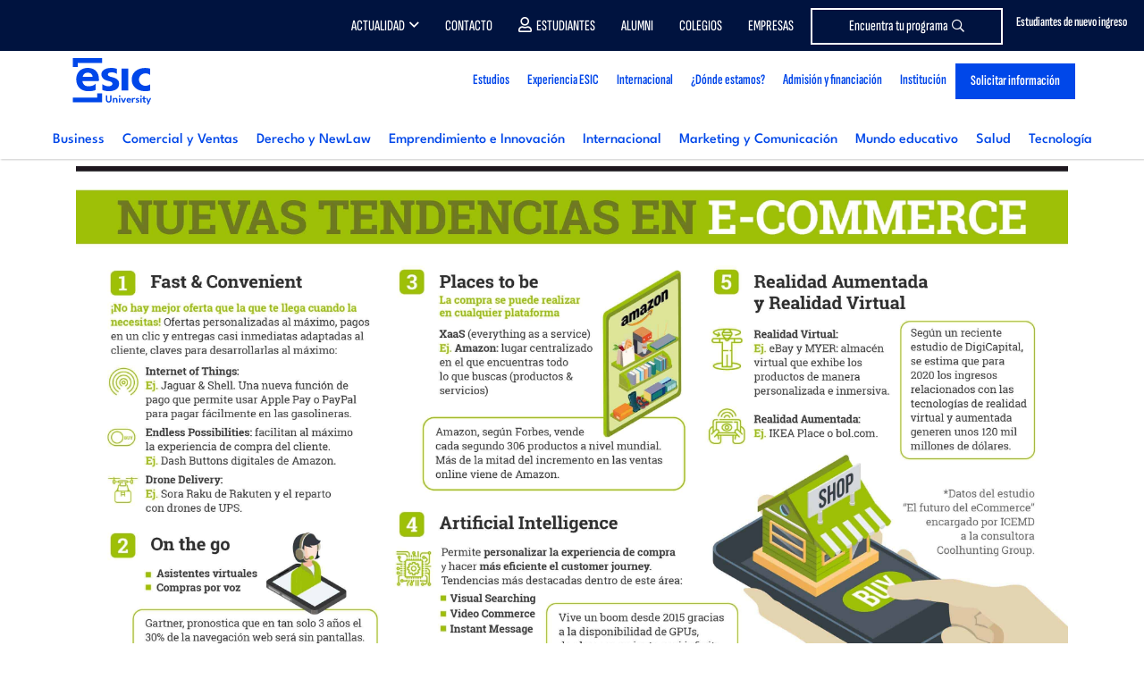

--- FILE ---
content_type: text/html; charset=UTF-8
request_url: https://www.esic.edu/rethink/management/tendencias-en-ecommerce
body_size: 30170
content:
  <!DOCTYPE html>
<html lang="es" dir="ltr" prefix="content: http://purl.org/rss/1.0/modules/content/  dc: http://purl.org/dc/terms/  foaf: http://xmlns.com/foaf/0.1/  og: http://ogp.me/ns#  rdfs: http://www.w3.org/2000/01/rdf-schema#  schema: http://schema.org/  sioc: http://rdfs.org/sioc/ns#  sioct: http://rdfs.org/sioc/types#  skos: http://www.w3.org/2004/02/skos/core#  xsd: http://www.w3.org/2001/XMLSchema# ">
  <head>
      <script type="didomi/javascript" data-vendor="salesforce" src="//cdn.evgnet.com/beacon/esicbms/esic_pro/scripts/evergage.min.js"></script>
      <div id="ArticuloMCP" style="display:none;"></div>
        <div id="codigoArticuloMCP" style="display:none;">34432</div>
  <!-- Start VWO Async SmartCode -->
<link rel="preconnect" href="https://dev.visualwebsiteoptimizer.com" />
<script type='didomi/javascript' data-vendor='c:vwo-Dp7NUTcq' id='vwoCode'>
  window._vwo_code=window._vwo_code || (function() {
    var account_id=819134,
      version = 1.5,
      settings_tolerance=2000,
      library_tolerance=2500,
      use_existing_jquery=false,
      is_spa=1,
      hide_element='body',
      hide_element_style = 'opacity:0 !important;filter:alpha(opacity=0) !important;background:none !important',
      /* DO NOT EDIT BELOW THIS LINE */
      f=false,w=window,d=document,vwoCodeEl=d.querySelector('#vwoCode'),code={use_existing_jquery:function(){return use_existing_jquery},library_tolerance:function(){return library_tolerance},hide_element_style:function(){return'{'+hide_element_style+'}'},finish:function(){if(!f){f=true;var e=d.getElementById('_vis_opt_path_hides');if(e)e.parentNode.removeChild(e)}},finished:function(){return f},load:function(e){var t=d.createElement('script');t.fetchPriority='high';t.src=e;t.type='text/javascript';t.onerror=function(){_vwo_code.finish()};d.getElementsByTagName('head')[0].appendChild(t)},getVersion:function(){return version},getMatchedCookies:function(e){var t=[];if(document.cookie){t=document.cookie.match(e)||[]}return t},getCombinationCookie:function(){var e=code.getMatchedCookies(/(?:^|;)\s?(_vis_opt_exp_\d+_combi=[^;$]*)/gi);e=e.map(function(e){try{var t=decodeURIComponent(e);if(!/_vis_opt_exp_\d+_combi=(?:\d+,?)+\s*$/.test(t)){return''}return t}catch(e){return''}});var i=[];e.forEach(function(e){var t=e.match(/([\d,]+)/g);t&&i.push(t.join('-'))});return i.join('|')},init:function(){if(d.URL.indexOf('__vwo_disable__')>-1)return;w.settings_timer=setTimeout(function(){_vwo_code.finish()},settings_tolerance);var e=d.currentScript,t=d.createElement('style'),i=e&&!e.async?hide_element?hide_element+'{'+hide_element_style+'}':'':code.lA=1,n=d.getElementsByTagName('head')[0];t.setAttribute('id','_vis_opt_path_hides');vwoCodeEl&&t.setAttribute('nonce',vwoCodeEl.nonce);t.setAttribute('type','text/css');if(t.styleSheet)t.styleSheet.cssText=i;else t.appendChild(d.createTextNode(i));n.appendChild(t);var o=this.getCombinationCookie();this.load('https://dev.visualwebsiteoptimizer.com/j.php?a='+account_id+'&u='+encodeURIComponent(d.URL)+'&f='+ +is_spa+'&vn='+version+(o?'&c='+o:''));return settings_timer}};w._vwo_settings_timer = code.init();return code;}());
</script>
<!-- End VWO Async SmartCode -->

<script type="text/javascript">window.gdprAppliesGlobally=true;(function(){function a(e){if(!window.frames[e]){if(document.body&&document.body.firstChild){var t=document.body;var n=document.createElement("iframe");n.style.display="none";n.name=e;n.title=e;t.insertBefore(n,t.firstChild)}
else{setTimeout(function(){a(e)},5)}}}function e(n,r,o,c,s){function e(e,t,n,a){if(typeof n!=="function"){return}if(!window[r]){window[r]=[]}var i=false;if(s){i=s(e,t,n)}if(!i){window[r].push({command:e,parameter:t,callback:n,version:a})}}e.stub=true;function t(a){if(!window[n]||window[n].stub!==true){return}if(!a.data){return}
var i=typeof a.data==="string";var e;try{e=i?JSON.parse(a.data):a.data}catch(t){return}if(e[o]){var r=e[o];window[n](r.command,r.parameter,function(e,t){var n={};n[c]={returnValue:e,success:t,callId:r.callId};a.source.postMessage(i?JSON.stringify(n):n,"*")},r.version)}}
if(typeof window[n]!=="function"){window[n]=e;if(window.addEventListener){window.addEventListener("message",t,false)}else{window.attachEvent("onmessage",t)}}}e("__tcfapi","__tcfapiBuffer","__tcfapiCall","__tcfapiReturn");a("__tcfapiLocator");(function(e){
  var t=document.createElement("script");t.id="spcloader";t.type="text/javascript";t.async=true;t.src="https://sdk.privacy-center.org/"+e+"/loader.js?target="+document.location.hostname;t.charset="utf-8";var n=document.getElementsByTagName("script")[0];n.parentNode.insertBefore(t,n)})("20c3b110-cac0-4ddb-af89-76f9123e8df3")})();</script>
<script type="text/javascript">
  const page_gtm_section = 'Rethink';
  const page_gtm_subsection = 'tendencias_en_ecommerce___esic';
  const page_gtm_name_programa = '';
  const basepath = 'https://www.esic.edu';
</script>

<script>
    window.dataLayer = window.dataLayer || [];

    function gtag() {
      dataLayer.push(arguments);
    }

    gtag('consent', 'default', {
      'ad_storage': 'denied',
	  'ad_user_data': 'denied',
      'ad_personalization': 'denied',
      'analytics_storage': 'denied',
      'wait_for_update': 1500 //milliseconds
    });
    gtag('set', 'ads_data_redaction', true);
</script>


<!-- Google Tag Manager -->
<script>(function(w,d,s,l,i){w[l]=w[l]||[];w[l].push({'gtm.start':
new Date().getTime(),event:'gtm.js'});var f=d.getElementsByTagName(s)[0],
j=d.createElement(s),dl=l!='dataLayer'?'&l='+l:'';j.async=true;j.src=
'https://www.googletagmanager.com/gtm.js?id='+i+dl;f.parentNode.insertBefore(j,f);
})(window,document,'script','dataLayer','GTM-W3QXCBL');</script>
<!-- End Google Tag Manager -->


<script type="text/javascript" src="https://cdn.weglot.com/weglot.min.js"></script>
<script>
    Weglot.initialize({
        api_key: 'wg_7dc7477ad5ff870d3afba72dff12247a3'
    });
</script>    <meta http-equiv="cache-control" content="max-age=0" />
    <meta http-equiv="cache-control" content="no-cache" />
    <meta http-equiv="expires" content="0" />
    <meta http-equiv="expires" content="Tue, 01 Jan 1980 1:00:00 GMT" />
    <meta http-equiv="pragma" content="no-cache" />
    <meta http-equiv="X-UA-Compatible" content="IE=edge" />
    <meta name="viewport" content="width=device-width, initial-scale=1.0, minimum-scale=1">
    <meta charset="utf-8" />
<noscript><style>form.antibot * :not(.antibot-message) { display: none !important; }</style>
</noscript><style>/* @see https://github.com/aFarkas/lazysizes#broken-image-symbol */.js img.img-fluid:not([src]) { visibility: hidden; }/* @see https://github.com/aFarkas/lazysizes#automatically-setting-the-sizes-attribute */.js img.lazyloaded img-fluid[data-sizes=auto] { display: block; width: 100%; }</style>
<link rel="canonical" href="https://www.esic.edu/rethink/management/tendencias-en-ecommerce" />
<meta name="Generator" content="Drupal 9 (https://www.drupal.org)" />
<meta name="MobileOptimized" content="width" />
<meta name="HandheldFriendly" content="true" />
<meta name="viewport" content="width=device-width, initial-scale=1.0" />
<link rel="icon" href="/sites/default/files/esic_favicon.png" type="image/png" />
<link rel="alternate" hreflang="es" href="https://www.esic.edu/rethink/management/tendencias-en-ecommerce" />
<link rel="alternate" hreflang="x-default" href="https://www.esic.edu/rethink/management/tendencias-en-ecommerce" />

    <title>Tendencias en eCommerce | ESIC</title>
    <link rel="stylesheet" media="all" href="/sites/default/files/css/css_9m8-tA3IQf8ThlLQYTTZUyEweCvyR908Tg0XCbKYOfY.css" />
<link rel="stylesheet" media="all" href="/sites/default/files/css/css_PJMDxwkMigKO_2N1HQiw7IqRu5kH5nGq1b5ZNHaXhnc.css" />
<link rel="stylesheet" media="all" href="https://cdn.hoyesmarketing.com" />
<link rel="stylesheet" media="all" href="https://cdn.hoyesmarketing.com/wp-content/archives/iconos-5/all.min.css" />
<link rel="stylesheet" media="all" href="https://cdn.hoyesmarketing.com/wp-content/archives/iconos-6/css/all.min.css" />
<link rel="stylesheet" media="all" href="/sites/default/files/css/css_LpQwxOwYBZp5mGMS1nO1a5SXQlVxvZNg5dAdA5UrXdU.css" />
<link rel="stylesheet" media="all" href="https://code.jquery.com/ui/1.10.2/themes/smoothness/jquery-ui.css" />
<link rel="stylesheet" media="all" href="/sites/default/files/css/css_XWzH_9HGPwcckVe7BgrG80ZvKir5vVCFaCAJbIvkKrY.css" />
<link rel="stylesheet" media="all" href="https://cdn.jsdelivr.net/npm/daterangepicker/daterangepicker.css" />
      
              <meta property="og:image" content="https://www.esic.edu/sites/default/files/styles/full/public/rethink/74bcf426-tendenciasecommerce.jpg?itok=8zoeSJHw" />
        <meta name="twitter:image" content="https://www.esic.edu/sites/default/files/styles/full/public/rethink/74bcf426-tendenciasecommerce.jpg?itok=8zoeSJHw">
        </head>
  <body  class="node-34432 rethink path-node rethink_sec">
  <!-- End Google Tag Manager (noscript) -->
<!-- Google Tag Manager (noscript) -->
<noscript><iframe
    src="https://www.googletagmanager.com/ns.html?id=GTM-W3QXCBL"
    height="0" width="0" style="display:none;visibility:hidden"></iframe></noscript>
<!-- End Google Tag Manager (noscript) -->
        <a href="#main-content" class="visually-hidden focusable">
      Pasar al contenido principal
    </a>
    
      <div class="dialog-off-canvas-main-canvas" data-off-canvas-main-canvas>
    <!--  header section -->
<header id="header" class="header_tag">
    <div class="menutop">
        <div class="container">
              <div class="region region-menu-top">
    <div id="block-topcontactomodal" class="block block-block-content block-block-contentfc2ad022-ee68-473d-ab65-32be7a3b3422">
  
    
      
            <div class="clearfix text-formatted field field--name-body field--type-text-with-summary field--label-hidden field__item"><div class="contacto-menu"><a class="popup-with-move-anim" href="#top-contacto-modal"><span class="d-none d-md-inline-block">Estudiantes de nuevo ingreso</span> <i class="fas fa-phone fa-2x"> </i></a></div>
<!-- Modal -->

<div class="white-popup-block mfp-hide whatsapp_modal" id="top-contacto-modal">
<div class="modal-dialog" role="document">
<div class="modal-content">
<div class="modal-body modal-whatsapp small">
<div class="pop-body c-card__form">
<div class="row text-center">
<p style="font-size:22px;">Contacta con nuestros responsables de cada área y resuelve de forma rápida y eficaz tus dudas</p>
</div>

<div class="container mt-3">
<div class="row" style="height: auto;">
<div class="col-12">
<p style="font-size:20px"><strong>Para Títulos Universitarios</strong> <a href="/grados/becas-ayudas#block-contactos-campus" rel="nofollow noopener noreferrer" style="margin-left:0px" target="_blank">haz click aquí</a></p>

<p style="font-size:20px"><strong>Para Másteres</strong> <a href="https://www.esic.edu/master-y-postgrado/financiacion-becas?utm_source=esic&amp;utm_medium=organico&amp;utm_campaign=medios_propios-cta_web_generico_topmenu&amp;utm_content=web&amp;originCampaignId=701cj00000btG2IAAU" style="margin-left:0px" target="_blank">haz click aquí</a></p>

<p style="font-size:20px"><strong>Para Executive Programs</strong> <a href="https://www.esic.edu/master-y-postgrado/executive-programs/financiacion-becas?utm_source=esic&amp;utm_medium=organico&amp;utm_campaign=medios_propios-cta_web_generico_topmenu&amp;utm_content=web&amp;originCampaignId=701cj00000btG2IAAU" style="margin-left:0px" target="_blank">haz click aquí</a></p>

<p class="pb-2" style="font-size:20px"><strong>Para Ciclos Formativos</strong> <a href="https://www.esic.edu/ciclos-formativos/becas-ayudas#block-contactos-campus" style="margin-left:0px" target="_blank">haz click aquí</a></p>
</div>
</div>
</div>
</div>
</div>
</div>
</div>
</div>
</div>
      
  </div>

<div class="language-switcher-language-url block block-language block-language-blocklanguage-interface block-menu navigation contextual-region menu--menu-lang" id="block-alternadordeidioma" role="navigation">
  
    
      
  </div>
<nav role="navigation" class="text-right" aria-labelledby="block-menutop-menu" id="block-menutop">
						
	<p class="visually-hidden" id="block-menutop-menu">Menu top</p>
	

				
              <ul class="menu">
                    <li class="menu-item menu-item--expanded">
        <a href="" class="item-left">Actualidad</a>
                                <ul class="menu">
                    <li class="menu-item">
        <a href="https://www.esic.edu/saladeprensa/" class="d-none d-md-block" target="_blank">Prensa</a>
              </li>
                <li class="menu-item">
        <a href="/rethink" class="d-none d-md-block" data-drupal-link-system-path="node/40751">Blog Rethink</a>
              </li>
                <li class="menu-item">
        <a href="/noticias-esic-business-marketing-school" class="d-none d-md-block" target="_self" data-drupal-link-system-path="noticias-esic-business-marketing-school">ESIC News</a>
              </li>
        </ul>
  
              </li>
                <li class="menu-item">
        <a href="/contacto-esic" class="item-left" data-drupal-link-system-path="node/5">Contacto</a>
              </li>
                <li class="menu-item">
        <a href="https://cv.esic.edu/public/" class="link-alumno" target="_blank">Estudiantes</a>
              </li>
                <li class="menu-item">
        <a href="/alumni" target="_self" data-drupal-link-system-path="node/6719">Alumni</a>
              </li>
                <li class="menu-item">
        <a href="https://www.esic.edu/university/actividades-de-orientacion-para-colegios-y-empresas">Colegios</a>
              </li>
                <li class="menu-item">
        <a href="/corporate-education-formacion-empresas" class="d-none d-lg-block" target="_self" data-drupal-link-system-path="node/7743">Empresas</a>
              </li>
                <li class="menu-item">
        <a href="/oferta-academica" class="btn-menu-top" data-drupal-link-system-path="oferta-academica">Encuentra tu programa</a>
              </li>
        </ul>
  


	</nav>

  </div>

        </div>
    </div>
    <div class="container">
        <nav class="navbar navbar-expand-lg navbar-light navbar-fixed-top" id="mainNav">
              <div class="region region-site-branding">
    <div id="block-esic-sitebranding" class="block block-system block-system-branding-block">
  
    
        <a href="/" title="Inicio">
                          <img src="/themes/esic/images/60_ESIC_UNIVERSITY-01.svg" width="100" alt="Inicio" title="Inicio" />
          </a>
      
</div>

  </div>

            <button class="navbar-toggler navbar-toggler-right" type="button" data-toggle="collapse" data-target="#navbarResponsive"  aria-controls="navbarResponsive" aria-expanded="false" aria-label="Toggle navigation">
                <i class="fa fa-bars"></i>
            </button>
              <div class="region region-primary-menu">
    <nav
	role="navigation" aria-labelledby="block-esic-main-menu-menu"  id="block-esic-main-menu" class="block block-menu navigation menu--main">
						
	<p class="visually-hidden" id="block-esic-main-menu-menu">Main navigation</p>
	

			

	<div class="justify-content-end">
		<nav class="navbar-expand-md navbar-light">
			<div class="collapse navbar-collapse navbar-collapse_cst justify-content-end" id="navbarResponsive" style="flex-direction: column">

				<button id="closeMenu" type="button" data-toggle="collapse" data-target="#navbarResponsive" aria-controls="navbarResponsive" aria-label="Toggle navigation" class="d-block d-lg-none">
					<i class="far fa-times-circle">&nbsp;</i>
				</button>

				<ul class="navbar-nav justify-content-end w-100 new-menu">
																																									<li class="nav-item dropdown ">
								<a  class="nav-link dropdown item" href="" id="navbarDropdownMenuLink404403943">
									<div>Estudios
										<i class="fal fa-angle-down"></i>
									</div>
																			<small class="menu-description d-block d-md-none">Grados, Másteres, Formación Profesional, Doctorados, Formación para empresas  y Online.</small>
									  								</a>
																<div class="dropdown-menu_cst _hidden dropdown-content navbarDropdownMenuLink404403943    big2" aria-labelledby="navbarDropdownMenuLink404403943">
																										<div class="container cont-menu-tipos">
									<div class="contbgwhite">
										<div class="row starter">
											<div class="col-12 col-md-3 cont-menu-tabs">
												<ul class="nav nav-pills" id="pills-menu-programas" role="tablist">
													<li class="nav-item">
														<a aria-controls="grado-menu" aria-selected="false" class="nav-link active" data-toggle="pill" href="#grado-menu" id="grado-tab" role="tab">Grados, dobles grados y títulos superiores</a>
													</li>
													<li class="nav-item">
														<a aria-controls="mba-menu" aria-selected="false" class="nav-link" data-toggle="pill" href="#mba-menu" id="mba-tab" role="tab" style="text-transform:none">MBAs</a>
													</li>
													<li class="nav-item">
														<a aria-controls="postgrado-menu" aria-selected="false" class="nav-link" data-toggle="pill" href="#postgrado-menu" id="postgrado-menu-tab" role="tab">Másteres</a>
													</li>
													<li class="nav-item">
														<a aria-controls="cfgs-menu" aria-selected="false" class="nav-link" data-toggle="pill" href="#cfgs-menu" id="cfgs-tab" role="tab">FP Grados superiores</a>
													</li>
													<li class="nav-item">
														<a aria-controls="doctorado-menu" aria-selected="false" class="nav-link" data-toggle="pill" href="#doctorado-menu" id="doctorado-tab" role="tab">Doctorados</a>
													</li>
													<li class="nav-item">
														<a aria-controls="executive-menu" aria-selected="false" class="nav-link" data-toggle="pill" href="#executive-menu" id="executive-menu-tab" role="tab">Executive programs</a>
													</li>
													<li class="nav-item">
														<a aria-controls="incompany-menu" aria-selected="false" class="nav-link" data-toggle="pill" href="#incompany-menu" id="incompany-menu-tab" role="tab">Formación in-company</a>
													</li>
													<li class="nav-item">
														<a aria-controls="online-menu" aria-selected="false" class="nav-link" data-toggle="pill" href="#online-menu" id="online-menu-tab" role="tab">Formación online</a>
													</li>
													<li class="nav-item">
														<a aria-controls="subvencionados-menu" aria-selected="false" class="nav-link" data-toggle="pill" href="#subvencionados-menu" id="subvencionados-menu-tab" role="tab">Cursos subvencionados</a>
													</li>													
												</ul>
											</div>
											<div class="col-12 col-md-9 cont-tabs">
												<div class="tab-content" id="pills-tabContent">
													<div aria-labelledby="grado-tab" class="tab-pane fade active show" id="grado-menu" role="tabpanel">
														<div id="block-seccionmenugrado" class="block block-block-content block-block-contentbad104ff-41cb-4ce5-a161-4d5db37cabdb">
  
    
      
            <div class="clearfix text-formatted field field--name-body field--type-text-with-summary field--label-hidden field__item"><p class="tprograma-menu d-block d-md-none" style="text-transform:none"><a class="show-collapse-menu" href="#grados-menu-item" style="text-transform:none">Grados, dobles grados y títulos superiores</a></p>

<div class="collapseMobileMenu" id="grados-menu-item">
<div class="card card-body">
<div class="row">
<div class="col-12 col-md-3">
<p class="subtitle-menu"><a href="/grados">GRADOS</a></p>

<ul class="list-unstyled"><li><a href="/university/grados/grado-en-marketing-madrid">Grado en Marketing</a></li>
	<li><a href="/university/grados/bachelors-degree-marketing-madrid">Bachelor's Degree in Marketing</a></li>
	<li><a href="/university/grados/grado-en-administracion-y-direccion-de-empresas-madrid">Grado en Administración y Dirección de Empresas</a></li>
	<li><a href="/university/grados/bachelors-degree-business-administration-and-management-madrid">Bachelor's Degree in Business Administration</a></li>
	<li><a href="/university/grados/bachelors-degree-international-business-madrid">Bachelor's Degree in International Business</a></li>
	<li><a href="/university/grados/grado-en-digital-business-madrid">Grado en Dirección de Empresas en el Ámbito Digital</a></li>
	<li><a href="/university/grados/grado-en-publicidad-y-relaciones-publicas-madrid">Grado en Publicidad y Comunicación</a></li>
	<li><a href="https://www.esic.edu/university/grados/grado-en-data-science-madrid">Grado en Datos y Analítica de Negocio</a></li>
	<li><a href="/university/grados/grado-marketing-comunicacion-digital-online">Grado Online en Marketing y Comunicación Digital</a></li>
	<li><a href="/university/grados/grado-en-psicologia-madrid">Grado en Psicología</a></li>
	<li><a href="/university/grados/grado-universitario-en-derecho-madrid">Grado en Derecho + NewLaw</a></li>
	<li><a href="/university/grados/grado-en-ingenieria-informatica-madrid">Grado en Ingeniería Informática</a></li>
	<li><a href="/university/grados/doble-grado-en-administracion-y-direccion-de-empresas-y-marketing-madrid">Doble Grado en ADE y Marketing</a></li>
	<li><a href="/university/grados/doble-grado-derecho-ade">Doble Grado en ADE y Derecho</a></li>
	<li><a href="/grados/doble-grado-gestion-comercial-marketing-negocios-internacionales-valencia">Doble grado en Gestión Comercial y Marketing y Negocios Internacionales</a></li>
	<li><a href="/titulo-superior/titulo-superior-en-direccion-de-marketing">Título Superior en Dirección de Marketing Global</a></li>
</ul><a class="see-all d-block px-3 px-md-0 pt-2" href="/grados">Ver todos los Grados</a></div>

<div class="col-12 col-md-3 d-none d-md-block">
<p class="subtitle-menu">DOBLES GRADOS</p>

<ul class="list-unstyled"><li><a href="/university/grados/doble-grado-en-administracion-y-direccion-de-empresas-y-marketing-madrid">Doble Grado en Administración y Dirección de Empresas y Marketing</a></li>
	<li><a href="/university/grados/double-bachelors-degree-business-administration-and-management-marketing-madrid">Double Bachelor's Degree in Business Administration &amp; Marketing</a></li>
	<li><a href="/university/grados/doble-grado-derecho-ade">Doble Grado en Administración y Dirección de Empresas y Derecho</a></li>
	<li><a href="/grados/doble-grado-gestion-comercial-marketing-negocios-internacionales-valencia">Doble Grado en Gestión Comercial y Marketing y Negocios Internacionales</a></li>
</ul><a class="see-all d-block px-3 px-md-0 pt-2" href="/grados">Ver todos los Dobles Grados</a>

<p class="subtitle-menu">TÍTULOS SUPERIORES</p>

<ul class="list-unstyled"><li><a href="/titulo-superior/titulo-superior-en-direccion-de-marketing">Título Superior en Dirección de Marketing Global</a></li>
	<li><a href="https://www.esic.edu/grados/degree-global-marketing-management-valencia">Degree in Global Marketing Management</a></li>
</ul></div>

<div class="col-12 col-md-2 d-none d-md-block">
<p class="subtitle-menu" style="white-space: normal;line-height: 1">GRADOS PARA TITULADOS DE CICLO FORMATIVO</p>

<ul class="list-unstyled"><li><a href="/university/grados/grado-para-titulados-en-ciclos-formativos-madrid">Grado en Marketing</a></li>
	<li><a href="/university/grados/grado-para-titulados-en-ciclos-formativos-madrid">Grado en Administración y Dirección de Empresas​</a></li>
</ul><a class="see-all d-block px-3 px-md-0 pt-2" href="/grados">Ver todos los Grados</a></div>

<div class="col-12 col-md-2 d-none d-md-block">
<p class="subtitle-menu">INFORMACIÓN DE INTERÉS</p>

<ul class="list-unstyled"><li><a href="/landing/openday-nacional">Jornada Puertas Abiertas</a></li>
	<li><a href="/grados/becas-ayudas">Becas y ayudas</a></li>
	<li><a href="/grados/becas-ayudas">Proceso de Admisión</a></li>
	<li><a href="/empleabilidad/udp">Prácticas y empleo</a></li>
</ul></div>

<div class="col-12 col-md-2 d-none d-md-block">
<p class="subtitle-menu">¿DÓNDE ESTAMOS?</p>

<ul class="list-unstyled"><li><a href="/university/grados">Madrid</a></li>
	<li><a href="/barcelona/grados">Barcelona</a></li>
	<li><a href="/valencia/grados">Valencia</a></li>
	<li><a href="/sevilla/grados">Sevilla</a></li>
	<li><a href="/zaragoza/grados">Zaragoza</a></li>
	<li><a href="/malaga/grados">Málaga</a></li>
	<li><a href="/pamplona/grados">Pamplona</a></li>
	<li><a href="/granada/grados">Granada</a></li>
	<li><a href="https://esic.co/pregrados/">Medellín</a></li>
	<li><a href="https://esic.br/">Curitiba</a></li>
</ul></div>
</div>
<a class="btn btn-primary mt-3" href="/oferta-academica" style="font-family: SofiaSansExtraCondensed-SemiBold,sans-serif;">BUSCADOR DE PROGRAMAS <i class="fal fa-long-arrow-right"> </i></a></div>
</div>
</div>
      
  </div>

													</div>
													<div aria-labelledby="mba-tab" class="tab-pane fade" id="mba-menu" role="tabpanel">
														<div id="block-seccionmenumbas" class="block block-block-content block-block-contentd3f5f555-8591-49d6-b405-c4455e366cf2">
  
    
      
            <div class="clearfix text-formatted field field--name-body field--type-text-with-summary field--label-hidden field__item"><p class="tprograma-menu d-block d-md-none"><a class="show-collapse-menu" href="#mbas-menu-item">MBAs</a></p>

<div class="collapseMobileMenu" id="mbas-menu-item">
<div class="card card-body">
<div class="row">
<div class="col-12 col-md-4">
<p class="subtitle-menu"><a href="/master-y-postgrado/mba">PROGRAMAS</a></p>

<ul class="list-unstyled"><li><a href="/master-y-postgrado/mba-full-time">MBA Universitario</a></li>
	<li><a href="/master-y-postgrado/mba/international-mba">International MBA (ENG)</a></li>
	<li><a href="/master-y-postgrado/mba/executive-mba">Executive MBA</a></li>
</ul><a class="see-all d-block px-3 px-md-0 pt-2" href="/master-y-postgrado/mba">Ver todos los MBAs &gt;&gt;</a></div>

<div class="col-12 col-md-3 d-none d-md-block">
<p class="subtitle-menu">INFORMACIÓN DE INTERÉS</p>

<ul class="list-unstyled"><li><a href="/master-y-postgrado/financiacion-becas#block_views_block_contactos_campus_block_2">Admisiones</a></li>
	<li><a href="https://www.esic.edu/master-y-postgrado/becas-y-ayudas">Becas y ayudas</a></li>
	<li><a href="https://www.esic.edu/empleabilidad/udp">Prácticas y empleo</a></li>
	<li><a href="/landing/openday-postgrado">Open Day</a></li>
</ul></div>

<div class="col-12 col-md-2 d-none d-md-block">
<p class="subtitle-menu">¿DÓNDE ESTAMOS?</p>

<ul class="list-unstyled"><li><a href="/madrid/master-y-postgrado/mba">Madrid</a></li>
	<li><a href="/barcelona/master-y-postgrado/mba">Barcelona</a></li>
	<li><a href="/valencia/master-y-postgrado/mba">Valencia</a></li>
	<li><a href="/sevilla/master-y-postgrado/mba">Sevilla</a></li>
	<li><a href="/zaragoza/master-y-postgrado/mba">Zaragoza</a></li>
	<li><a href="/malaga/master-y-postgrado/mba">Málaga</a></li>
	<li><a href="/pamplona/master-y-postgrado/mba">Pamplona</a></li>
	<li><a href="/bilbao/master-y-postgrado/mba">Bilbao</a></li>
	<li><a href="/granada/master-y-postgrado/mba">Granada</a></li>
	<li><a href="https://esic.co/programas-de-master/">Medellín</a></li>
	<li><a href="https://esic.br/">Curitiba</a></li>
</ul></div>
</div>
</div>
</div>
</div>
      
  </div>

													</div>
													<div aria-labelledby="postgrado-tab" class="tab-pane fade" id="postgrado-menu" role="tabpanel">
														<div id="block-seccionmenupostgrado" class="block block-block-content block-block-content01ce0dfc-b67b-4a97-8c8e-08c4114990ea">
  
    
      
            <div class="clearfix text-formatted field field--name-body field--type-text-with-summary field--label-hidden field__item"><p class="tprograma-menu d-block d-md-none"><a class="show-collapse-menu" href="#masteres-menu-item">Másteres</a></p>

<div class="collapseMobileMenu" id="masteres-menu-item">
<div class="card card-body">
<div class="row">
<div class="col-12 col-md-3">
<p class="subtitle-menu"><a href="/master-y-postgrado/master">UNIVERSITARIOS</a></p>

<ul class="list-unstyled"><li><a href="/university/master-y-postgrado/master-universitario-en-direccion-de-marketing-madrid">Máster en Dirección de Marketing</a></li>
	<li><a href="/university/master-y-postgrado/master-universitario-en-direccion-de-comunicacion-y-nuevas-tecnologias-madrid">Máster en Dirección de Comunicación y Nuevas Tecnologías</a></li>
	<li><a href="/university/master-y-postgrado/master-universitario-en-direccion-de-personas-y-desarrollo-organizativo-madrid">Máster en Dirección de Personas y Desarrollo Organizativo</a></li>
	<li><a href="https://www.esic.edu/master-y-postgrado/master-universitario-management-mim">Máster en Management</a></li>
	<li><a href="/university/master-y-postgrado/mba-full-time-madrid">Máster en Administración de Empresas</a></li>
	<li><a href="https://www.esic.edu/master-y-postgrado/master-universitario-en-marketing-y-gestion-digital">Máster en Marketing y Gestión Digital (Valencia)</a></li>
</ul><a class="see-all" href="/master-y-postgrado/master">Ver todos los másteres</a></div>

<div class="col-12 col-md-3">
<p class="subtitle-menu">MÁSTERES</p>

<ul class="list-unstyled"><li><a href="/master-y-postgrado/master-en-direccion-de-marketing-y-gestion-comercial-gesco">Máster en Dirección de Marketing y Gestión Comercial [GESCO]</a></li>
	<li><a href="/master-y-postgrado/master-en-marketing-digital-mmd">Máster en Marketing Digital [MMD]<!--<img alt="esp-eng" class="img-fluid" src="/themes/esic/images/comunes/esp-eng.png" />--></a></li>
	<li><a href="/master-y-postgrado/mba/executive-mba">Executive Master Business Administration [EMBA]</a></li>
	<li><a href="/master-y-postgrado/master-en-big-data-y-business-analytics-mbda">Máster en Big Data y Business Analytics [MBDA]</a></li>
	<li><a href="https://www.esic.edu/master-y-postgrado/masters-degree-international-trade-business-mitb">Master Degree in International Trade &amp; Business [MITB]</a></li>
	<li><a href="/master-y-postgrado/master-internacional-en-marketing-de-moda-y-lujo-mml">Máster en Dirección de Marketing y Comunicación de Moda y Lujo [MML]</a></li>
	<li><a href="/master-y-postgrado/master-en-marketing-digital-online-momd">Máster Online en Marketing Digital [MOMD]</a></li>
</ul><a class="see-all d-block pt-2" href="/master-y-postgrado/master">Ver todos los másteres</a></div>

<div class="col-12 col-md-2 d-none d-md-block">
<p class="subtitle-menu">ÁREAS</p>

<ul class="list-unstyled"><li><a href="/master-y-postgrado/master/marketing">Marketing y comunicación</a></li>
	<li><a href="/master-y-postgrado/master/business">Business</a></li>
	<li><a href="/master-y-postgrado/master/technology">Tecnología</a></li>
	<li><a href="/master-y-postgrado/master/comercio-y-relaciones-internacionales">Comercio y Relaciones Internacionales</a></li>
	<li><a href="/master-y-postgrado/master/recursos-humanos">Recursos Humanos</a></li>
	<li><a href="/master-y-postgrado/master-en-direccion-de-logistica-transporte-y-cadena-de-suministro-loc">Logística</a></li>
	<li><a href="/master-y-postgrado/master-en-finanzas-mdf">Finanzas</a></li>
	<li><a href="/master-y-postgrado/master-en-gestion-de-proyectos-y-metodologias-agiles-pma">Project Management</a></li>
</ul></div>

<div class="col-12 col-md-2 d-none d-md-block">
<p class="subtitle-menu">INFORMACIÓN DE INTERÉS</p>

<ul class="list-unstyled"><li><a href="/master-y-postgrado/financiacion-becas#block_views_block_contactos_campus_block_2">Admisiones</a></li>
	<li><a href="/master-y-postgrado/becas-y-ayudas">Becas y ayudas</a></li>
	<li><a href="https://www.esic.edu/empleabilidad/udp">Prácticas y empleo</a></li>
	<li><a href="https://www.esic.edu/themes/esic/pdfs/planes_extincion_masteres_universitarios.pdf">Planes de Extinción</a></li>
	<li><a href="/landing/openday-postgrado">Jornadas Puertas Abiertas</a></li>
</ul></div>

<div class="col-12 col-md-2 d-none d-md-block">
<p class="subtitle-menu">¿DÓNDE ESTAMOS?</p>

<ul class="list-unstyled"><li><a href="/madrid/master-y-postgrado/master">Madrid</a></li>
	<li><a href="/barcelona/master-y-postgrado/master">Barcelona</a></li>
	<li><a href="/valencia/master-y-postgrado/master">Valencia</a></li>
	<li><a href="/sevilla/master-y-postgrado/master">Sevilla</a></li>
	<li><a href="/zaragoza/master-y-postgrado/master">Zaragoza</a></li>
	<li><a href="/malaga/master-y-postgrado/master">Málaga</a></li>
	<li><a href="/pamplona/master-y-postgrado/master">Pamplona</a></li>
	<li><a href="/bilbao/master-y-postgrado/master">Bilbao</a></li>
	<li><a href="/granada/master-y-postgrado/master">Granada</a></li>
	<li><a href="https://esic.co/programas-de-master/">Medellín</a></li>
	<li><a href="https://esic.br/">Curitiba</a></li>
</ul></div>
</div>
</div>
</div>
</div>
      
  </div>

													</div>													
												    <div aria-labelledby="cfgs-tab" class="tab-pane fade" id="cfgs-menu" role="tabpanel">
													  <div id="block-seccionmenucfgs" class="block block-block-content block-block-content36340b7e-b2cd-42dd-aa60-b917cf14f9eb">
  
    
      
            <div class="clearfix text-formatted field field--name-body field--type-text-with-summary field--label-hidden field__item"><p class="tprograma-menu d-block d-md-none"><a class="show-collapse-menu" href="#cfgs-menu-item">FP Grados superiores</a></p>

<div class="collapseMobileMenu" id="cfgs-menu-item">
<div class="card card-body">
<div class="row">
<div class="col-12 col-md-6">
<p class="subtitle-menu d-block"><a href="/ciclos-formativos">En Madrid</a></p>

<ul class="list-unstyled"><li><a href="https://www.esic.edu/ciclos-formativos/grado-superior-marketing-publicidad-madrid">Marketing y publicidad</a></li>
	<li><a href="https://www.esic.edu/ciclos-formativos/grado-superior-administracion-finanzas-madrid">Administración y finanzas</a></li>
	<li><a href="https://www.esic.edu/ciclos-formativos/grado-superior-comercio-internacional-madrid">Comercio internacional</a></li>
	<li><a href="https://www.esic.edu/ciclos-formativos/grado-superior-desarrollo-aplicaciones-multiplataforma-dam-madrid">Desarrollo de aplicaciones multiplataforma (DAM)</a></li>
	<li><a href="https://www.esic.edu/ciclos-formativos/grado-superior-desarrollo-aplicaciones-web-daw-madrid">Desarrollo de aplicaciones web (DAW)</a></li>
</ul><p class="subtitle-menu d-block"><a href="/ciclos-formativos">En Barcelona</a></p>

<ul class="list-unstyled"><li><a href="https://www.esic.edu/ciclos-formativos/grado-superior-marketing-publicidad-barcelona">Marketing y publicidad</a></li>
	<li><a href="https://www.esic.edu/ciclos-formativos/grado-superior-administracion-finanzas-barcelona">Administración y finanzas</a></li>
	<li><a href="https://www.esic.edu/ciclos-formativos/grado-superior-comercio-internacional-barcelona">Comercio internacional</a></li>
</ul></div>

<div class="col-12 col-md-3 d-none d-md-block">
<p class="subtitle-menu d-block">INFORMACIÓN DE INTERÉS</p>

<ul class="list-unstyled"><li><a href="/ciclos-formativos/becas-ayudas#block-contactos-campus">Admisiones y ayudas</a></li>
	<li><a href="/grados/practicas-y-empleo">Prácticas y empleo</a></li>
	<li><a href="/landing/openday-nacional">Jornadas Puertas Abiertas</a></li>
</ul></div>

<div class="col-12 col-md-3 d-none d-md-block">
<p class="subtitle-menu">¿DÓNDE ESTAMOS?</p>

<ul class="list-unstyled"><li><a href="/madrid/ciclos-formativos">Madrid</a></li>
	<li><a href="/barcelona/ciclos-formativos">Barcelona</a></li>
</ul></div>
</div>
</div>
</div>
</div>
      
  </div>

												    </div>
												    <div aria-labelledby="doctorado-tab" class="tab-pane fade" id="doctorado-menu" role="tabpanel">
													  <div id="block-seccionmenudoctoradouniversity" class="block block-block-content block-block-content5d1b526f-3f45-450c-96c5-1520680e5625">
  
    
      
            <div class="clearfix text-formatted field field--name-body field--type-text-with-summary field--label-hidden field__item"><p class="tprograma-menu d-block d-md-none"><a class="show-collapse-menu" href="#doctorado-menu-item">Doctorados</a></p>

<div class="collapseMobileMenu" id="doctorado-menu-item">
<div class="card card-body">
<div class="row">
<div class="col-12 col-md-4">
<p class="subtitle-menu"><a href="/university/doctorado">PROGRAMAS</a></p>

<ul class="list-unstyled"><li><a href="/university/doctorado/doctorado-universitario-en-ingenieria-y-gestion-de-proyectos">Ingeniería y Gestión de Proyectos</a></li>
	<li><a href="/university/doctorado/doctorado-direccion-gestion-empresas">Dirección y Gestión de Empresas</a></li>
</ul></div>
</div>
</div>
</div>
</div>
      
  </div>

												    </div>
													<div aria-labelledby="executive-tab" class="tab-pane fade" id="executive-menu" role="tabpanel">
														<div id="block-seccionmenuexecutiveeducation" class="block block-block-content block-block-content4b6e8192-72d3-4745-a42d-b3986a1160bc">
  
    
      
            <div class="clearfix text-formatted field field--name-body field--type-text-with-summary field--label-hidden field__item"><p class="tprograma-menu d-block d-md-none"><a class="show-collapse-menu" href="#executive-menu-item">Executive programs</a></p>

<div class="collapseMobileMenu" id="executive-menu-item">
<div class="card card-body">
<div class="row mb-4">
<div class="col-12 col-md-4">
<p class="subtitle-menu d-block">PROGRAMAS DE DIRECCIÓN/SENIOR MANAGEMENT PROGRAMS</p>

<ul class="list-unstyled"><li><a href="https://www.esic.edu/master-y-postgrado/senior-management-program-digital-business-smpdb">Inteligencia Artificial &amp; Digital Business</a></li>
	<li><a href="https://www.esic.edu/master-y-postgrado/senior-management-program-marketing-ventas">Marketing y Ventas</a></li>
	<li><a href="https://www.esic.edu/master-y-postgrado/senior-management-program-team-leadership-smptl">Transformative Team Leadership</a></li>
	<li><a href="https://www.esic.edu/master-y-postgrado/senior-management-program-digital-innovation-smpi">Innovation</a></li>
	<li><a href="https://www.esic.edu/master-y-postgrado/senior-management-program-sustainability-smps">Sustainability</a></li>
	<li><a href="https://www.esic.edu/master-y-postgrado/programa-gobierno-corporativo-pgc">Gobierno Corporativo</a></li>
	<li><a href="https://www.esic.edu/master-y-postgrado/programa-integral-de-desarrollo-directivo-pidd">Desarrollo Directivo</a></li>
	<li><a href="https://www.esic.edu/master-y-postgrado/postgrado-en-direccion-de-ventas-psdv">Dirección de Ventas</a></li>
	<li><a href="https://www.esic.edu/master-y-postgrado/programa-superior-direccion-y-gestion-de-servicio-al-cliente-psodgsc">Dirección y Gestión de Servicios al Cliente</a></li>
</ul><p class="subtitle-menu d-block">PROGRAMAS SUPERIORES</p>

<ul class="list-unstyled"><li><a href="https://www.esic.edu/master-y-postgrado/postgrado-online-en-marketing-digital-psomd">Marketing Digital</a></li>
	<li><a href="https://www.esic.edu/master-y-postgrado/programa-superior-online-IA-empresarial">IA Empresarial</a></li>
	<li><a href="https://www.esic.edu/master-y-postgrado/programa-superior-inteligencia-artificial">IA aplicada a Marketing y Ventas</a></li>
	<li><a href="https://www.esic.edu/master-y-postgrado/postgrado-en-crm-y-marketing-automation-psomar">Marketing Automation</a></li>
	<li><a href="https://www.esic.edu/master-y-postgrado/programa-superior-gestion-cambio-y-personas">Gestión del Cambio y Transformación de Personas</a></li>
</ul></div>

<div class="col-12 col-md-3">
<p class="subtitle-menu d-block">CURSOS ESPECIALIZADOS</p>

<ul class="list-unstyled"><li><a href="https://www.esic.edu/master-y-postgrado/curso-especializado-online-agentes-ia-productividad">Agentes IA</a></li>
	<li><a href="https://www.esic.edu/master-y-postgrado/curso-especializado-online-ia-generativa">IA Productividad</a></li>
	<li><a href="https://www.esic.edu/master-y-postgrado/curso-especializado-online-en-retail-phygital-estrategia-omnicanal-y-transformacion-digital">Retail Phygital</a></li>
	<li><a href="https://www.esic.edu/master-y-postgrado/curso-especializado-online-en-marketing-digital-ceomd">Marketing Digital</a></li>
	<li><a href="https://www.esic.edu/master-y-postgrado/curso-especializado-online-en-creatividad-publicitaria">Creatividad Publicitaria</a></li>
	<li><a href="https://www.esic.edu/master-y-postgrado/curso-innovacion-y-tendencias-empresariales">Innovación Empresarial</a></li>
	<li><a href="https://www.esic.edu/master-y-postgrado/curso-especializado-online-en-business-intelligence-ceobi">Business Intelligence</a></li>
	<li><a href="https://www.esic.edu/master-y-postgrado/curso-especializado-de-key-account-manager-cekam">Key Account Management</a></li>
	<li><a href="https://www.esic.edu/master-y-postgrado/curso-especializado-de-project-management-cepjm">Project Manager</a></li>
	<li><a href="https://www.esic.edu/master-y-postgrado/curso-especializado-online-de-product-manager-ceopm">Product Manager</a></li>
	<li><a href="https://www.esic.edu/master-y-postgrado/curso-online-emprendimiento">Emprendimiento</a></li>
</ul><p class="subtitle-menu d-block">CERTIFICADOS</p>

<ul class="list-unstyled"><li><a href="https://www.esic.edu/master-y-postgrado/certificado-online-en-marketing-digital-cfomd">Marketing Digital</a></li>
	<li><a href="https://www.esic.edu/master-y-postgrado/certificado-online-ia-generativa">IA Productividad</a></li>
</ul></div>

<div class="col-12 col-md-3 d-none d-md-block">
<p class="subtitle-menu">ÁREAS</p>

<ul class="list-unstyled"><li><a href="/master-y-postgrado/executive-programs/marketing">Marketing</a></li>
	<li><a href="/master-y-postgrado/executive-programs/business">Business</a></li>
	<li><a href="/master-y-postgrado/executive-programs/technology">Tecnología</a></li>
</ul><p class="subtitle-menu">INFORMACIÓN DE INTERÉS</p>

<ul class="list-unstyled"><li><a href="/master-y-postgrado/executive-programs/financiacion-becas#block_views_block_contactos_campus_block_2">Admisiones y ayudas</a></li>
	<li><a href="https://www.esic.edu/sites/default/files/2023-03/condiciones_de_financiacion_esic_catalogo.pdf">Condiciones de financiación</a></li>
	<li><a href="https://www.esic.edu/eventos-esic-business-marketing-school?field_seccion_de_noticias_target_id[]=6066">Actividad relacional postgrado</a></li>
</ul></div>

<div class="col-12 col-md-2 d-none d-md-block">
<p class="subtitle-menu">¿DÓNDE ESTAMOS?</p>

<ul class="list-unstyled"><li><a href="/madrid/master-y-postgrado/executive-programs">Madrid</a></li>
	<li><a href="/barcelona/master-y-postgrado/executive-programs">Barcelona</a></li>
	<li><a href="/valencia/master-y-postgrado/executive-programs">Valencia</a></li>
	<li><a href="/sevilla/master-y-postgrado/executive-programs">Sevilla</a></li>
	<li><a href="/zaragoza/master-y-postgrado/executive-programs">Zaragoza</a></li>
	<li><a href="/malaga/master-y-postgrado/executive-programs">Málaga</a></li>
	<li><a href="/pamplona/master-y-postgrado/executive-programs">Pamplona</a></li>
	<li><a href="/bilbao/master-y-postgrado/executive-programs">Bilbao</a></li>
	<li><a href="/granada/master-y-postgrado/executive-programs">Granada</a></li>
	<li><a href="https://esic.co/executive-programs/">Medellín</a></li>
	<li><a href="https://esic.br/">Curitiba</a></li>
</ul></div>
</div>
<a class="see-all d-md-none d-block" href="/master-y-postgrado/executive-programs" style="padding:0 15px;">VER TODOS LOS PROGRAMAS &gt;&gt;</a> <a class="see-all d-md-block d-none" href="/master-y-postgrado/executive-programs">VER TODOS LOS PROGRAMAS &gt;&gt;</a></div>
</div>
</div>
      
  </div>

													</div>
													<div aria-labelledby="incompany-tab" class="tab-pane fade" id="incompany-menu" role="tabpanel">
														<div id="block-seccionmenuformacionincompany" class="block block-block-content block-block-content31145ece-0f37-47bf-ad87-1106a71fcf77">
  
    
      
            <div class="clearfix text-formatted field field--name-body field--type-text-with-summary field--label-hidden field__item"><p class="tprograma-menu d-block d-md-none"><a class="show-collapse-menu" href="#in-company-menu-item">Formación in-company</a></p>

<div class="collapseMobileMenu" id="in-company-menu-item">
<div class="card card-body">
<div class="col-12">
<p>Unidad de ESIC cuya misión consiste en ayudar a las empresas a su transformación y a mejorar su competitividad e innovación continua a través de la capacitación de su talento y del impulso del liderazgo intelectual de sus equipos.</p>

<div class="row" style="margin-left: -15px;margin-right: -15px">
<div class="col-12 col-md-4 mb-4">
<p style="font-size:17px"><strong>SOLUCIONES</strong></p>

<p>Colaboramos con las compañías para diseñar su plan de formación 100% a medida desde la perspectiva de las 4 áreas de mayor impacto en el presente y futuro de las organizaciones:</p>

<ul class="pl-3"><li>Soluciones para la Dirección</li>
	<li>Soluciones para Managers</li>
	<li>Soluciones para Especialistas</li>
	<li>Soluciones para certificar fundamentos</li>
</ul></div>

<div class="col-12 col-md-8">
<p style="font-size:17px"><strong>DISCIPLINAS</strong></p>

<div class="row" style="margin-left: -15px;margin-right: -15px">
<div class="col-12 col-md-4 mb-4">
<p><strong>MANAGEMENT</strong></p>

<ul class="pl-3"><li>Cultura</li>
	<li>Dirección</li>
	<li>Gestión</li>
	<li>Organización</li>
	<li>Finanzas</li>
	<li>Habilidades</li>
</ul></div>

<div class="col-12 col-md-4 mb-4">
<p><strong>CUSTOMER</strong></p>

<ul class="pl-3"><li>Marketing</li>
	<li>Ventas</li>
	<li>E-Commerce</li>
	<li>Atención al cliente</li>
	<li>Customer Experience</li>
	<li>Logística</li>
</ul></div>

<div class="col-12 col-md-4 mb-4">
<p><strong>INNOVACIÓN-TECHNOLOGY</strong></p>

<ul class="pl-3"><li>Metodologías y procesos de Innovación</li>
	<li>Intra-emprendimiento</li>
	<li>Agile</li>
	<li>Cambio Mindset Blockchain</li>
	<li>Inteligencia Artificial</li>
	<li>Big Data</li>
</ul></div>
</div>
</div>
</div>

<p><a class="see-all d-block incompany" href="/corporate-education-formacion-empresas">CONOCE NUESTRAS SOLUCIONES A MEDIDA PARA TU EMPRESA &gt;&gt;</a></p>
</div>
</div>
</div>
</div>
      
  </div>

													</div>
													<div aria-labelledby="online-tab" class="tab-pane fade" id="online-menu" role="tabpanel">
														<div id="block-seccionmenuonline" class="block block-block-content block-block-contentbb457159-e8eb-41c6-840e-68d521b33430">
  
    
      
            <div class="clearfix text-formatted field field--name-body field--type-text-with-summary field--label-hidden field__item"><p class="tprograma-menu d-block d-md-none"><a class="show-collapse-menu" href="#online-menu-item">Formación online</a></p>

<div class="collapseMobileMenu" id="online-menu-item">
<div class="card card-body">
<div class="row">
<div class="col-12 col-md-4">
<p class="subtitle-menu d-block">MÁSTERES</p>

<ul class="list-unstyled"><li><a href="https://www.esic.edu/master-y-postgrado/master-en-marketing-digital-online-momd">Marketing Digital</a></li>
	<li><a href="https://www.esic.edu/master-y-postgrado/master-en-direccion-de-marketing-y-ventas-online">Dirección de Marketing y Ventas Online</a></li>
</ul><p class="subtitle-menu d-block">PROGRAMAS SUPERIORES</p>

<ul class="list-unstyled"><li><a href="https://www.esic.edu/master-y-postgrado/postgrado-online-en-marketing-digital-psomd">Marketing Digital</a></li>
	<li><a href="https://www.esic.edu/master-y-postgrado/programa-superior-online-IA-empresarial">IA Empresarial</a></li>
	<li><a href="https://www.esic.edu/master-y-postgrado/programa-superior-en-inteligencia-artificial-psoiamv">IA aplicada a Marketing y Ventas</a></li>
	<li><a href="https://www.esic.edu/master-y-postgrado/postgrado-en-crm-y-marketing-automation-psomar">Marketing Automation</a></li>
	<li><a href="https://www.esic.edu/master-y-postgrado/programa-superior-gestion-cambio-y-personas">Gestión del Cambio y Transformación de Personas</a></li>
	<li><a href="https://www.esic.edu/master-y-postgrado/programa-superior-direccion-y-gestion-de-servicio-al-cliente-psodgsc">Dirección y Gestión de Servicios al Cliente</a></li>
</ul></div>

<div class="col-12 col-md-4">
<p class="subtitle-menu d-block">CURSOS ESPECIALIZADOS</p>

<ul class="list-unstyled"><li><a href="https://www.esic.edu/master-y-postgrado/curso-especializado-online-agentes-ia-productividad">Agentes IA</a></li>
	<li><a href="https://www.esic.edu/master-y-postgrado/curso-especializado-online-ia-generativa">IA Productividad</a></li>
	<li><a href="https://www.esic.edu/master-y-postgrado/curso-especializado-online-en-retail-phygital-estrategia-omnicanal-y-transformacion-digital">Retail Phygital</a></li>
	<li><a href="https://www.esic.edu/master-y-postgrado/curso-especializado-online-en-marketing-digital-ceomd">Marketing Digital</a></li>
	<li><a href="https://www.esic.edu/master-y-postgrado/curso-especializado-online-en-creatividad-publicitaria">Creatividad Publicitaria</a></li>
	<li><a href="https://www.esic.edu/master-y-postgrado/curso-innovacion-y-tendencias-empresariales">Innovación Empresarial</a></li>
	<li><a href="https://www.esic.edu/master-y-postgrado/curso-especializado-online-en-business-intelligence-ceobi">Business Intelligence</a></li>
</ul><p class="subtitle-menu d-block">GRADOS</p>

<ul class="list-unstyled"><li><a href="https://www.esic.edu/university/grados/grado-marketing-comunicacion-digital-online">Marketing y Comunicación Digital</a></li>
</ul><p class="subtitle-menu d-block">CERTIFICADOS</p>

<ul class="list-unstyled"><li><a href="https://www.esic.edu/master-y-postgrado/certificado-online-en-marketing-digital-cfomd">Marketing Digital</a></li>
	<li><a href="https://www.esic.edu/master-y-postgrado/certificado-online-ia-generativa">IA Productividad</a></li>
</ul></div>

<div class="col-12 col-md-4">
<p class="subtitle-menu">ÁREAS</p>

<ul class="list-unstyled"><li><a href="https://www.esic.edu/formacion-online#digital-business">Digital Business</a></li>
	<li><a href="https://www.esic.edu/formacion-online#digital-marketing">Digital Marketing</a></li>
	<li><a href="https://www.esic.edu/formacion-online#digital-technology">Digital Technology</a></li>
</ul><p class="subtitle-menu">NUESTRA METODOLOGÍA</p>

<ul class="list-unstyled"><li><a href="https://www.esic.edu/formacion-online#metodologia-estudio">Una metodología diferente</a></li>
</ul><p class="subtitle-menu">CAMPUS VIRTUAL</p>

<ul class="list-unstyled"><li><a href="https://www.youtube.com/watch?v=oFoc5NjUbR8">Campus Virtual de aprendizaje</a></li>
</ul></div>
</div>

<div class="row mt-4">
<div class="col-12"><a class="see-all d-block px-2" href="/formacion-online">VER TODOS LOS PROGRAMAS DE FORMACIÓN ONLINE </a></div>
</div>
</div>
</div>
</div>
      
  </div>

													</div>
													<div aria-labelledby="subvencionados-tab" class="tab-pane fade" id="subvencionados-menu" role="tabpanel">
														<div id="block-seccionmenuprogramassubvencionados" class="block block-block-content block-block-contentd88caa2c-6018-4a48-822b-7df28787d427">
  
    
      
            <div class="clearfix text-formatted field field--name-body field--type-text-with-summary field--label-hidden field__item"><p class="tprograma-menu d-block d-md-none"><a class="show-collapse-menu" href="#subvencionados-menu-item">Cursos Subvencionados</a></p>

<div class="collapseMobileMenu" id="subvencionados-menu-item">
<div class="card card-body">
<div class="row">
<div class="col-12 col-md-4">
<p class="subtitle-menu">FONDOS NEXT GENERATION</p>

<ul class="list-unstyled"><li><a href="https://www.esic.edu/next-generation/curso-transformacion-digital-pymes-equipos-directivos">Programa Generación Digital (para equipos directivos)</a></li>
</ul></div>
</div>
</div>
</div>
</div>
      
  </div>

													</div>
												</div>
											</div>
										</div>
									</div>
								</div>
									</div>
			</li>
																																<li class="nav-item dropdown ">
								<a  class="nav-link dropdown item" href="" id="navbarDropdownMenuLink687226226">
									<div>Experiencia ESIC
										<i class="fal fa-angle-down"></i>
									</div>
																			<small class="menu-description d-block d-md-none">Vida universitaria, eventos y comunidad.</small>
									  								</a>
																<div class="dropdown-menu_cst _hidden dropdown-content navbarDropdownMenuLink687226226   big " aria-labelledby="navbarDropdownMenuLink687226226">
																																		<div class="row starter d-none d-md-flex">
									<div class="col-md-6 col-lg no-padding-xs">
																					
																							<span class="dropdown-item titular">Metodología</span>
																						
																					
																							<!-- <a class="dropdown-item" href="/institucion/transformative-learning" >Transformative Learning</a> -->
												<a href="/institucion/transformative-learning" class="dropdown-item" data-drupal-link-system-path="node/35665">Transformative Learning</a>
												<!-- 
													                          <p><p> -->
																						
																																</div>
											<div class="col-md-6 col-lg no-padding-xs">
																							
																							<span class="dropdown-item titular">Campus LIFE</span>
																						
																					
																							<!-- <a class="dropdown-item" href="/masesic" >MásESIC</a> -->
												<a href="/masesic" class="dropdown-item" data-drupal-link-system-path="node/39845">MásESIC</a>
												<!-- 
													                          <p><p> -->
																						
																					
																							<!-- <a class="dropdown-item" href="https://www.esic.edu/idiomas/" >ESIC Idiomas</a> -->
												<a href="https://www.esic.edu/idiomas/" class="dropdown-item" target="_blank">ESIC Idiomas</a>
												<!-- 
													                          <p><p> -->
																						
																					
																							<!-- <a class="dropdown-item" href="/editorial" >ESIC Editorial</a> -->
												<a href="/editorial" class="dropdown-item" data-drupal-link-system-path="node/37663">ESIC Editorial</a>
												<!-- 
													                          <p><p> -->
																						
																					
																							<!-- <a class="dropdown-item" href="https://store.esic.edu/" >ESIC Store</a> -->
												<a href="https://store.esic.edu/" class="dropdown-item">ESIC Store</a>
												<!-- 
													                          <p><p> -->
																						
																					
																							<!-- <a class="dropdown-item" href="/internacional" >ESIC Internacional</a> -->
												<a href="/internacional" class="dropdown-item" data-drupal-link-system-path="node/42258">ESIC Internacional</a>
												<!-- 
													                          <p><p> -->
																						
																					
																							<!-- <a class="dropdown-item" href="/contacto-esic" >Contacto</a> -->
												<a href="/contacto-esic" class="dropdown-item" data-drupal-link-system-path="node/5">Contacto</a>
												<!-- 
													                          <p><p> -->
																						
																																</div>
											<div class="col-md-6 col-lg no-padding-xs">
																							
																							<span class="dropdown-item titular">Desarrollo profesional</span>
																						
																					
																							<!-- <a class="dropdown-item" href="/empleabilidad" >Unidad de Desarrollo Profesional</a> -->
												<a href="/empleabilidad" class="dropdown-item" data-drupal-link-system-path="node/43192">Unidad de Desarrollo Profesional</a>
												<!-- 
													                          <p><p> -->
																						
																					
																							<!-- <a class="dropdown-item" href="/emprendedores" >Emprendedores</a> -->
												<a href="/emprendedores" class="dropdown-item" data-drupal-link-system-path="node/40585">Emprendedores</a>
												<!-- 
													                          <p><p> -->
																						
																					
																							<!-- <a class="dropdown-item" href="/alumni" >Alumni</a> -->
												<a href="/alumni" class="dropdown-item" data-drupal-link-system-path="node/6719">Alumni</a>
												<!-- 
													                          <p><p> -->
																						
																					
																							<!-- <a class="dropdown-item" href="/empleabilidad/recursos" >Employment Report</a> -->
												<a href="/empleabilidad/recursos" class="dropdown-item" data-drupal-link-system-path="node/43197">Employment Report</a>
												<!-- 
													                          <p><p> -->
																						
																																</div>
											<div class="col-md-6 col-lg no-padding-xs">
																							
																							<span class="dropdown-item titular">Investigación e innovación</span>
																						
																					
																							<!-- <a class="dropdown-item" href="https://icemd.esic.edu/" >ICEMD - Instituto de Innovación de ESIC</a> -->
												<a href="https://icemd.esic.edu/" class="dropdown-item">ICEMD - Instituto de Innovación de ESIC</a>
												<!-- 
													                          <p><p> -->
																						
																					
																							<!-- <a class="dropdown-item" href="/institucion/esic-business-marketing-school-impulsa-la-investigacion-presentacion" >Presentación y documentación</a> -->
												<a href="/institucion/esic-business-marketing-school-impulsa-la-investigacion-presentacion" class="dropdown-item" data-drupal-link-system-path="node/39737">Presentación y documentación</a>
												<!-- 
													                          <p><p> -->
																						
																					
																							<!-- <a class="dropdown-item" href="/institucion/programas-de-fomento-y-desarrollo-de-la-investigacion" >Programas de formación</a> -->
												<a href="/institucion/programas-de-fomento-y-desarrollo-de-la-investigacion" class="dropdown-item" target="_blank" data-drupal-link-system-path="node/39740">Programas de formación</a>
												<!-- 
													                          <p><p> -->
																						
																					
																							<!-- <a class="dropdown-item" href="/institucion/grupos-de-investigacion" >Grupos de investigación</a> -->
												<a href="/institucion/grupos-de-investigacion" class="dropdown-item" data-drupal-link-system-path="node/39738">Grupos de investigación</a>
												<!-- 
													                          <p><p> -->
																						
																					
																							<!-- <a class="dropdown-item" href="/institucion/laboratorios-de-investigacion" >Laboratorios de Investigación</a> -->
												<a href="/institucion/laboratorios-de-investigacion" class="dropdown-item" data-drupal-link-system-path="node/39742">Laboratorios de Investigación</a>
												<!-- 
													                          <p><p> -->
																						
																					
																							<!-- <a class="dropdown-item" href="/institucion/proyectos-de-investigacion" >Proyectos de Investigación</a> -->
												<a href="/institucion/proyectos-de-investigacion" class="dropdown-item" data-drupal-link-system-path="node/39741">Proyectos de Investigación</a>
												<!-- 
													                          <p><p> -->
																						
																					
																							<!-- <a class="dropdown-item" href="/institucion/innovacion" >Innovación</a> -->
												<a href="/institucion/innovacion" class="dropdown-item" target="_blank" data-drupal-link-system-path="node/39743">Innovación</a>
												<!-- 
													                          <p><p> -->
																						
																					
																							<!-- <a class="dropdown-item" href="/institucion/biblioteca" >Biblioteca y documentación</a> -->
												<a href="/institucion/biblioteca" class="dropdown-item" data-drupal-link-system-path="node/35">Biblioteca y documentación</a>
												<!-- 
													                          <p><p> -->
																						
																					
																							<!-- <a class="dropdown-item" href="/institucion/grupos-de-investigacion/iagas" >Programas de fomento y desarrollo de la investigación</a> -->
												<a href="/institucion/grupos-de-investigacion/iagas" class="dropdown-item" data-drupal-link-system-path="node/41970">Programas de fomento y desarrollo de la investigación</a>
												<!-- 
													                          <p><p> -->
																						
																																</div>
											<div class="col-md-6 col-lg no-padding-xs">
																							
																							<span class="dropdown-item titular">Eventos y actualidad</span>
																						
																					
																							<!-- <a class="dropdown-item" href="https://www.esic.edu/eventos-esic-business-marketing-school" >ESIC Agenda</a> -->
												<a href="https://www.esic.edu/eventos-esic-business-marketing-school" class="dropdown-item">ESIC Agenda</a>
												<!-- 
													                          <p><p> -->
																						
																					
																							<!-- <a class="dropdown-item" href="https://www.esic.edu/noticias-esic-business-marketing-school" >ESIC news</a> -->
												<a href="https://www.esic.edu/noticias-esic-business-marketing-school" class="dropdown-item">ESIC news</a>
												<!-- 
													                          <p><p> -->
																						
																					
																							<!-- <a class="dropdown-item" href="/rethink" >Rethink</a> -->
												<a href="/rethink" class="dropdown-item" data-drupal-link-system-path="node/40751">Rethink</a>
												<!-- 
													                          <p><p> -->
																						
																					
																							<!-- <a class="dropdown-item" href="https://www.esic.edu/play" >ESIC Play</a> -->
												<a href="https://www.esic.edu/play" class="dropdown-item">ESIC Play</a>
												<!-- 
													                          <p><p> -->
																						
																					
																							<!-- <a class="dropdown-item" href="https://www.esic.edu/meet" >Feria empleabilidad ESIC – Meet</a> -->
												<a href="https://www.esic.edu/meet" class="dropdown-item">Feria empleabilidad ESIC – Meet</a>
												<!-- 
													                          <p><p> -->
																						
																					
																							<!-- <a class="dropdown-item" href="https://www.hoyesmarketing.com/" >Hoy es Marketing</a> -->
												<a href="https://www.hoyesmarketing.com/" class="dropdown-item">Hoy es Marketing</a>
												<!-- 
													                          <p><p> -->
																						
																					
																							<!-- <a class="dropdown-item" href="https://www.esic.edu/generacionesic" >Generación ESIC</a> -->
												<a href="https://www.esic.edu/generacionesic" class="dropdown-item">Generación ESIC</a>
												<!-- 
													                          <p><p> -->
																						
																					
																							<!-- <a class="dropdown-item" href="https://www.esic.edu/encuentrocentrosensenanza" >Encuentro de centros de enseñanza</a> -->
												<a href="https://www.esic.edu/encuentrocentrosensenanza" class="dropdown-item">Encuentro de centros de enseñanza</a>
												<!-- 
													                          <p><p> -->
																						
																			</div>
								</div>
								<div class="v-mobile d-block d-md-none">
																		
																														<a class="show-collapse-menu" href="#seccion3_0-menu-item">
										<span class="dropdown-item titular">Metodología</span>
									</a>
									<div class="collapseMobileMenu" id="seccion3_0-menu-item">
										<div class="card card-body">

																														
																					<!-- <a class="dropdown-item" href="/institucion/transformative-learning" >Transformative Learning</a> -->
											<a href="/institucion/transformative-learning" class="dropdown-item" data-drupal-link-system-path="node/35665">Transformative Learning</a>
											<!-- 
												                          <p><p> -->
																			
																																</div>
										</div>
																		<a class="show-collapse-menu" href="#seccion3_1-menu-item">
										<span class="dropdown-item titular">Campus LIFE</span>
									</a>
									<div class="collapseMobileMenu" id="seccion3_1-menu-item">
										<div class="card card-body">

																														
																					<!-- <a class="dropdown-item" href="/masesic" >MásESIC</a> -->
											<a href="/masesic" class="dropdown-item" data-drupal-link-system-path="node/39845">MásESIC</a>
											<!-- 
												                          <p><p> -->
																			
																					<!-- <a class="dropdown-item" href="https://www.esic.edu/idiomas/" >ESIC Idiomas</a> -->
											<a href="https://www.esic.edu/idiomas/" class="dropdown-item" target="_blank">ESIC Idiomas</a>
											<!-- 
												                          <p><p> -->
																			
																					<!-- <a class="dropdown-item" href="/editorial" >ESIC Editorial</a> -->
											<a href="/editorial" class="dropdown-item" data-drupal-link-system-path="node/37663">ESIC Editorial</a>
											<!-- 
												                          <p><p> -->
																			
																					<!-- <a class="dropdown-item" href="https://store.esic.edu/" >ESIC Store</a> -->
											<a href="https://store.esic.edu/" class="dropdown-item">ESIC Store</a>
											<!-- 
												                          <p><p> -->
																			
																					<!-- <a class="dropdown-item" href="/internacional" >ESIC Internacional</a> -->
											<a href="/internacional" class="dropdown-item" data-drupal-link-system-path="node/42258">ESIC Internacional</a>
											<!-- 
												                          <p><p> -->
																			
																					<!-- <a class="dropdown-item" href="/contacto-esic" >Contacto</a> -->
											<a href="/contacto-esic" class="dropdown-item" data-drupal-link-system-path="node/5">Contacto</a>
											<!-- 
												                          <p><p> -->
																			
																																</div>
										</div>
																		<a class="show-collapse-menu" href="#seccion3_2-menu-item">
										<span class="dropdown-item titular">Desarrollo profesional</span>
									</a>
									<div class="collapseMobileMenu" id="seccion3_2-menu-item">
										<div class="card card-body">

																														
																					<!-- <a class="dropdown-item" href="/empleabilidad" >Unidad de Desarrollo Profesional</a> -->
											<a href="/empleabilidad" class="dropdown-item" data-drupal-link-system-path="node/43192">Unidad de Desarrollo Profesional</a>
											<!-- 
												                          <p><p> -->
																			
																					<!-- <a class="dropdown-item" href="/emprendedores" >Emprendedores</a> -->
											<a href="/emprendedores" class="dropdown-item" data-drupal-link-system-path="node/40585">Emprendedores</a>
											<!-- 
												                          <p><p> -->
																			
																					<!-- <a class="dropdown-item" href="/alumni" >Alumni</a> -->
											<a href="/alumni" class="dropdown-item" data-drupal-link-system-path="node/6719">Alumni</a>
											<!-- 
												                          <p><p> -->
																			
																					<!-- <a class="dropdown-item" href="/empleabilidad/recursos" >Employment Report</a> -->
											<a href="/empleabilidad/recursos" class="dropdown-item" data-drupal-link-system-path="node/43197">Employment Report</a>
											<!-- 
												                          <p><p> -->
																			
																																</div>
										</div>
																		<a class="show-collapse-menu" href="#seccion3_3-menu-item">
										<span class="dropdown-item titular">Investigación e innovación</span>
									</a>
									<div class="collapseMobileMenu" id="seccion3_3-menu-item">
										<div class="card card-body">

																														
																					<!-- <a class="dropdown-item" href="https://icemd.esic.edu/" >ICEMD - Instituto de Innovación de ESIC</a> -->
											<a href="https://icemd.esic.edu/" class="dropdown-item">ICEMD - Instituto de Innovación de ESIC</a>
											<!-- 
												                          <p><p> -->
																			
																					<!-- <a class="dropdown-item" href="/institucion/esic-business-marketing-school-impulsa-la-investigacion-presentacion" >Presentación y documentación</a> -->
											<a href="/institucion/esic-business-marketing-school-impulsa-la-investigacion-presentacion" class="dropdown-item" data-drupal-link-system-path="node/39737">Presentación y documentación</a>
											<!-- 
												                          <p><p> -->
																			
																					<!-- <a class="dropdown-item" href="/institucion/programas-de-fomento-y-desarrollo-de-la-investigacion" >Programas de formación</a> -->
											<a href="/institucion/programas-de-fomento-y-desarrollo-de-la-investigacion" class="dropdown-item" target="_blank" data-drupal-link-system-path="node/39740">Programas de formación</a>
											<!-- 
												                          <p><p> -->
																			
																					<!-- <a class="dropdown-item" href="/institucion/grupos-de-investigacion" >Grupos de investigación</a> -->
											<a href="/institucion/grupos-de-investigacion" class="dropdown-item" data-drupal-link-system-path="node/39738">Grupos de investigación</a>
											<!-- 
												                          <p><p> -->
																			
																					<!-- <a class="dropdown-item" href="/institucion/laboratorios-de-investigacion" >Laboratorios de Investigación</a> -->
											<a href="/institucion/laboratorios-de-investigacion" class="dropdown-item" data-drupal-link-system-path="node/39742">Laboratorios de Investigación</a>
											<!-- 
												                          <p><p> -->
																			
																					<!-- <a class="dropdown-item" href="/institucion/proyectos-de-investigacion" >Proyectos de Investigación</a> -->
											<a href="/institucion/proyectos-de-investigacion" class="dropdown-item" data-drupal-link-system-path="node/39741">Proyectos de Investigación</a>
											<!-- 
												                          <p><p> -->
																			
																					<!-- <a class="dropdown-item" href="/institucion/innovacion" >Innovación</a> -->
											<a href="/institucion/innovacion" class="dropdown-item" target="_blank" data-drupal-link-system-path="node/39743">Innovación</a>
											<!-- 
												                          <p><p> -->
																			
																					<!-- <a class="dropdown-item" href="/institucion/biblioteca" >Biblioteca y documentación</a> -->
											<a href="/institucion/biblioteca" class="dropdown-item" data-drupal-link-system-path="node/35">Biblioteca y documentación</a>
											<!-- 
												                          <p><p> -->
																			
																					<!-- <a class="dropdown-item" href="/institucion/grupos-de-investigacion/iagas" >Programas de fomento y desarrollo de la investigación</a> -->
											<a href="/institucion/grupos-de-investigacion/iagas" class="dropdown-item" data-drupal-link-system-path="node/41970">Programas de fomento y desarrollo de la investigación</a>
											<!-- 
												                          <p><p> -->
																			
																																</div>
										</div>
																		<a class="show-collapse-menu" href="#seccion3_4-menu-item">
										<span class="dropdown-item titular">Eventos y actualidad</span>
									</a>
									<div class="collapseMobileMenu" id="seccion3_4-menu-item">
										<div class="card card-body">

																														
																					<!-- <a class="dropdown-item" href="https://www.esic.edu/eventos-esic-business-marketing-school" >ESIC Agenda</a> -->
											<a href="https://www.esic.edu/eventos-esic-business-marketing-school" class="dropdown-item">ESIC Agenda</a>
											<!-- 
												                          <p><p> -->
																			
																					<!-- <a class="dropdown-item" href="https://www.esic.edu/noticias-esic-business-marketing-school" >ESIC news</a> -->
											<a href="https://www.esic.edu/noticias-esic-business-marketing-school" class="dropdown-item">ESIC news</a>
											<!-- 
												                          <p><p> -->
																			
																					<!-- <a class="dropdown-item" href="/rethink" >Rethink</a> -->
											<a href="/rethink" class="dropdown-item" data-drupal-link-system-path="node/40751">Rethink</a>
											<!-- 
												                          <p><p> -->
																			
																					<!-- <a class="dropdown-item" href="https://www.esic.edu/play" >ESIC Play</a> -->
											<a href="https://www.esic.edu/play" class="dropdown-item">ESIC Play</a>
											<!-- 
												                          <p><p> -->
																			
																					<!-- <a class="dropdown-item" href="https://www.esic.edu/meet" >Feria empleabilidad ESIC – Meet</a> -->
											<a href="https://www.esic.edu/meet" class="dropdown-item">Feria empleabilidad ESIC – Meet</a>
											<!-- 
												                          <p><p> -->
																			
																					<!-- <a class="dropdown-item" href="https://www.hoyesmarketing.com/" >Hoy es Marketing</a> -->
											<a href="https://www.hoyesmarketing.com/" class="dropdown-item">Hoy es Marketing</a>
											<!-- 
												                          <p><p> -->
																			
																					<!-- <a class="dropdown-item" href="https://www.esic.edu/generacionesic" >Generación ESIC</a> -->
											<a href="https://www.esic.edu/generacionesic" class="dropdown-item">Generación ESIC</a>
											<!-- 
												                          <p><p> -->
																			
																					<!-- <a class="dropdown-item" href="https://www.esic.edu/encuentrocentrosensenanza" >Encuentro de centros de enseñanza</a> -->
											<a href="https://www.esic.edu/encuentrocentrosensenanza" class="dropdown-item">Encuentro de centros de enseñanza</a>
											<!-- 
												                          <p><p> -->
																											</div>
							</div>
						</div>
							</div>
			</li>
																																<li class="nav-item dropdown ">
								<a  class="nav-link dropdown item" href="/internacional" id="navbarDropdownMenuLink29741895">
									<div>Internacional
										<i class="fal fa-angle-down"></i>
									</div>
																			<small class="menu-description d-block d-md-none">Movilidad , experiencia internacional y trámites.</small>
									  								</a>
																<div class="dropdown-menu_cst _hidden dropdown-content navbarDropdownMenuLink29741895    " aria-labelledby="navbarDropdownMenuLink29741895">
																														<div class="row starter d-none d-md-flex">
							<div class="col-md-6 col-lg no-padding-xs">
																	
																			<span class="dropdown-item titular">Estudiantes Internacionales</span>
																		
																	
																			<!-- <a class="dropdown-item" href="/internacional/grados-en-espana" >Grados en España</a> -->
										<a href="/internacional/grados-en-espana" class="dropdown-item" data-drupal-link-system-path="node/42368">Grados en España</a>
										<!-- 
											                          <p><p> -->
																		
																	
																			<!-- <a class="dropdown-item" href="/internacional/maestrias-en-espana" >Maestrías en España</a> -->
										<a href="/internacional/maestrias-en-espana" class="dropdown-item" data-drupal-link-system-path="node/42378">Maestrías en España</a>
										<!-- 
											                          <p><p> -->
																		
																	
																			<!-- <a class="dropdown-item" href="/internacional/programas-de-formacion/summer-courses" >Cursos de verano</a> -->
										<a href="/internacional/programas-de-formacion/summer-courses" class="dropdown-item" data-drupal-link-system-path="node/30090">Cursos de verano</a>
										<!-- 
											                          <p><p> -->
																		
																										</div>
									<div class="col-md-6 col-lg no-padding-xs">
																			
																			<span class="dropdown-item titular">Campus internacionales</span>
																		
																	
																			<!-- <a class="dropdown-item" href="/internacional/estudiar-en-espana/madrid" >Estudiar en Madrid</a> -->
										<a href="/internacional/estudiar-en-espana/madrid" class="dropdown-item" data-drupal-link-system-path="node/42376">Estudiar en Madrid</a>
										<!-- 
											                          <p><p> -->
																		
																	
																			<!-- <a class="dropdown-item" href="/internacional/estudiar-en-espana/barcelona" >Estudiar en Barcelona</a> -->
										<a href="/internacional/estudiar-en-espana/barcelona" class="dropdown-item" data-drupal-link-system-path="node/42420">Estudiar en Barcelona</a>
										<!-- 
											                          <p><p> -->
																		
																	
																			<!-- <a class="dropdown-item" href="/internacional/estudiar-en-espana/valencia" >Estudiar en Valencia</a> -->
										<a href="/internacional/estudiar-en-espana/valencia" class="dropdown-item" data-drupal-link-system-path="node/42436">Estudiar en Valencia</a>
										<!-- 
											                          <p><p> -->
																		
																										</div>
									<div class="col-md-6 col-lg no-padding-xs">
																			
																			<span class="dropdown-item titular">Opciones de movilidad</span>
																		
																	
																			<!-- <a class="dropdown-item" href="/university/internacional/programas/business-study-tour" >Business Study Tours Grado</a> -->
										<a href="/university/internacional/programas/business-study-tour" class="dropdown-item" data-drupal-link-system-path="node/40895">Business Study Tours Grado</a>
										<!-- 
											                          <p><p> -->
																		
																	
																			<!-- <a class="dropdown-item" href="/internacional/programas-de-formacion/business-study-tours" >Business Study Tour Postgrado</a> -->
										<a href="/internacional/programas-de-formacion/business-study-tours" class="dropdown-item" data-drupal-link-system-path="node/42434">Business Study Tour Postgrado</a>
										<!-- 
											                          <p><p> -->
																		
																	
																			<!-- <a class="dropdown-item" href="/internacional/programas-de-movilidad" >Programas de movilidad internacional</a> -->
										<a href="/internacional/programas-de-movilidad" class="dropdown-item" data-drupal-link-system-path="node/42355">Programas de movilidad internacional</a>
										<!-- 
											                          <p><p> -->
																		
																										</div>
									<div class="col-md-6 col-lg no-padding-xs">
																			
																			<span class="dropdown-item titular">Trámites</span>
																		
																	
																			<!-- <a class="dropdown-item" href="/internacional/estudiar-en-espana" >Estudiar en España</a> -->
										<a href="/internacional/estudiar-en-espana" class="dropdown-item" data-drupal-link-system-path="node/42373">Estudiar en España</a>
										<!-- 
											                          <p><p> -->
																		
																	
																			<!-- <a class="dropdown-item" href="/internacional/visas-de-estudio-en-espana" >Visado de estudiante</a> -->
										<a href="/internacional/visas-de-estudio-en-espana" class="dropdown-item" data-drupal-link-system-path="node/42452">Visado de estudiante</a>
										<!-- 
											                          <p><p> -->
																		
																	
																			<!-- <a class="dropdown-item" href="/internacional/homologacion-de-titulos-extranjeros-en-espana" >Homologación de títulos</a> -->
										<a href="/internacional/homologacion-de-titulos-extranjeros-en-espana" class="dropdown-item" data-drupal-link-system-path="node/42453">Homologación de títulos</a>
										<!-- 
											                          <p><p> -->
																		
																	
																			<!-- <a class="dropdown-item" href="/internacional/trabajar-en-espana" >Trabajar en España</a> -->
										<a href="/internacional/trabajar-en-espana" class="dropdown-item" data-drupal-link-system-path="node/42451">Trabajar en España</a>
										<!-- 
											                          <p><p> -->
																		
															</div>
						</div>
						<div class="v-mobile d-block d-md-none">
														
																								<a class="show-collapse-menu" href="#seccion4_0-menu-item">
								<span class="dropdown-item titular">Estudiantes Internacionales</span>
							</a>
							<div class="collapseMobileMenu" id="seccion4_0-menu-item">
								<div class="card card-body">

																								
																	<!-- <a class="dropdown-item" href="/internacional/grados-en-espana" >Grados en España</a> -->
									<a href="/internacional/grados-en-espana" class="dropdown-item" data-drupal-link-system-path="node/42368">Grados en España</a>
									<!-- 
										                          <p><p> -->
															
																	<!-- <a class="dropdown-item" href="/internacional/maestrias-en-espana" >Maestrías en España</a> -->
									<a href="/internacional/maestrias-en-espana" class="dropdown-item" data-drupal-link-system-path="node/42378">Maestrías en España</a>
									<!-- 
										                          <p><p> -->
															
																	<!-- <a class="dropdown-item" href="/internacional/programas-de-formacion/summer-courses" >Cursos de verano</a> -->
									<a href="/internacional/programas-de-formacion/summer-courses" class="dropdown-item" data-drupal-link-system-path="node/30090">Cursos de verano</a>
									<!-- 
										                          <p><p> -->
															
																										</div>
								</div>
														<a class="show-collapse-menu" href="#seccion4_1-menu-item">
								<span class="dropdown-item titular">Campus internacionales</span>
							</a>
							<div class="collapseMobileMenu" id="seccion4_1-menu-item">
								<div class="card card-body">

																								
																	<!-- <a class="dropdown-item" href="/internacional/estudiar-en-espana/madrid" >Estudiar en Madrid</a> -->
									<a href="/internacional/estudiar-en-espana/madrid" class="dropdown-item" data-drupal-link-system-path="node/42376">Estudiar en Madrid</a>
									<!-- 
										                          <p><p> -->
															
																	<!-- <a class="dropdown-item" href="/internacional/estudiar-en-espana/barcelona" >Estudiar en Barcelona</a> -->
									<a href="/internacional/estudiar-en-espana/barcelona" class="dropdown-item" data-drupal-link-system-path="node/42420">Estudiar en Barcelona</a>
									<!-- 
										                          <p><p> -->
															
																	<!-- <a class="dropdown-item" href="/internacional/estudiar-en-espana/valencia" >Estudiar en Valencia</a> -->
									<a href="/internacional/estudiar-en-espana/valencia" class="dropdown-item" data-drupal-link-system-path="node/42436">Estudiar en Valencia</a>
									<!-- 
										                          <p><p> -->
															
																										</div>
								</div>
														<a class="show-collapse-menu" href="#seccion4_2-menu-item">
								<span class="dropdown-item titular">Opciones de movilidad</span>
							</a>
							<div class="collapseMobileMenu" id="seccion4_2-menu-item">
								<div class="card card-body">

																								
																	<!-- <a class="dropdown-item" href="/university/internacional/programas/business-study-tour" >Business Study Tours Grado</a> -->
									<a href="/university/internacional/programas/business-study-tour" class="dropdown-item" data-drupal-link-system-path="node/40895">Business Study Tours Grado</a>
									<!-- 
										                          <p><p> -->
															
																	<!-- <a class="dropdown-item" href="/internacional/programas-de-formacion/business-study-tours" >Business Study Tour Postgrado</a> -->
									<a href="/internacional/programas-de-formacion/business-study-tours" class="dropdown-item" data-drupal-link-system-path="node/42434">Business Study Tour Postgrado</a>
									<!-- 
										                          <p><p> -->
															
																	<!-- <a class="dropdown-item" href="/internacional/programas-de-movilidad" >Programas de movilidad internacional</a> -->
									<a href="/internacional/programas-de-movilidad" class="dropdown-item" data-drupal-link-system-path="node/42355">Programas de movilidad internacional</a>
									<!-- 
										                          <p><p> -->
															
																										</div>
								</div>
														<a class="show-collapse-menu" href="#seccion4_3-menu-item">
								<span class="dropdown-item titular">Trámites</span>
							</a>
							<div class="collapseMobileMenu" id="seccion4_3-menu-item">
								<div class="card card-body">

																								
																	<!-- <a class="dropdown-item" href="/internacional/estudiar-en-espana" >Estudiar en España</a> -->
									<a href="/internacional/estudiar-en-espana" class="dropdown-item" data-drupal-link-system-path="node/42373">Estudiar en España</a>
									<!-- 
										                          <p><p> -->
															
																	<!-- <a class="dropdown-item" href="/internacional/visas-de-estudio-en-espana" >Visado de estudiante</a> -->
									<a href="/internacional/visas-de-estudio-en-espana" class="dropdown-item" data-drupal-link-system-path="node/42452">Visado de estudiante</a>
									<!-- 
										                          <p><p> -->
															
																	<!-- <a class="dropdown-item" href="/internacional/homologacion-de-titulos-extranjeros-en-espana" >Homologación de títulos</a> -->
									<a href="/internacional/homologacion-de-titulos-extranjeros-en-espana" class="dropdown-item" data-drupal-link-system-path="node/42453">Homologación de títulos</a>
									<!-- 
										                          <p><p> -->
															
																	<!-- <a class="dropdown-item" href="/internacional/trabajar-en-espana" >Trabajar en España</a> -->
									<a href="/internacional/trabajar-en-espana" class="dropdown-item" data-drupal-link-system-path="node/42451">Trabajar en España</a>
									<!-- 
										                          <p><p> -->
																					</div>
					</div>
				</div>
					</div>
			</li>
																																<li class="nav-item dropdown ">
								<a  class="nav-link dropdown item" href="" id="navbarDropdownMenuLink12813177">
									<div>¿Dónde estamos?
										<i class="fal fa-angle-down"></i>
									</div>
																			<small class="menu-description d-block d-md-none">Nuestros campus y su oferta formativa.</small>
									  								</a>
																<div class="dropdown-menu_cst _hidden dropdown-content navbarDropdownMenuLink12813177    big2" aria-labelledby="navbarDropdownMenuLink12813177">
																						<div class="container cont-menu-tipos">
					<div class="contbgwhite">
						<div class="row starter">
							<div class="col-12 col-md-3 cont-menu-tabs">
								<ul class="nav nav-pills" id="pills-menu-campus" role="tablist">
									<li class="nav-item">
										<a aria-controls="madrid-menu" aria-selected="false" class="nav-link active" data-toggle="pill" href="#madrid-menu" id="madrid-tab" role="tab">Madrid</a>
									</li>
									<li class="nav-item">
										<a aria-controls="barcelona-menu" aria-selected="false" class="nav-link" data-toggle="pill" href="#barcelona-menu" id="barcelona-tab" role="tab">Barcelona</a>
									</li>
									<li class="nav-item">
										<a aria-controls="valencia-menu" aria-selected="false" class="nav-link" data-toggle="pill" href="#valencia-menu" id="valencia-tab" role="tab">Valencia</a>
									</li>									
									<li class="nav-item">
										<a aria-controls="zaragoza-menu" aria-selected="false" class="nav-link" data-toggle="pill" href="#zaragoza-menu" id="zaragoza-tab" role="tab">Zaragoza</a>
									</li>
									<li class="nav-item">
										<a aria-controls="pamplona-menu" aria-selected="false" class="nav-link" data-toggle="pill" href="#pamplona-menu" id="pamplona-tab" role="tab">Pamplona</a>
									</li>
									<li class="nav-item">
										<a aria-controls="bilbao-menu" aria-selected="false" class="nav-link" data-toggle="pill" href="#bilbao-menu" id="bilbao-tab" role="tab">Bilbao</a>
									</li>
									<li class="nav-item">
										<a aria-controls="sevilla-menu" aria-selected="false" class="nav-link" data-toggle="pill" href="#sevilla-menu" id="sevilla-tab" role="tab">Sevilla</a>
									</li>
									<li class="nav-item">
										<a aria-controls="malaga-menu" aria-selected="false" class="nav-link" data-toggle="pill" href="#malaga-menu" id="malaga-tab" role="tab">Málaga</a>
									</li>
									<li class="nav-item">
										<a aria-controls="granada-menu" aria-selected="false" class="nav-link" data-toggle="pill" href="#granada-menu" id="granada-tab" role="tab">Granada</a>
									</li>
									<li class="nav-item">
										<a aria-controls="medellin-menu" aria-selected="false" class="nav-link" data-toggle="pill" href="#medellin-menu" id="medellin-tab" role="tab">Medellín (Colombia)</a>
									</li>
									<li class="nav-item">
										<a aria-controls="curitiba-menu" aria-selected="false" class="nav-link" data-toggle="pill" href="#curitiba-menu" id="curitiba-tab" role="tab">Curitiba (Brasil)</a>
									</li>
								</ul>
							</div>
							<div class="col-12 col-md-9 cont-tabs">
								<div class="tab-content" id="pills-tabContent-campus">
									<div aria-labelledby="madrid-tab" class="tab-pane fade active show" id="madrid-menu" role="tabpanel">
										<div id="block-seccionmenumadrid" class="block block-block-content block-block-content5213141f-0262-458b-93e0-de4bdb09d9bd">
  
    
      
            <div class="clearfix text-formatted field field--name-body field--type-text-with-summary field--label-hidden field__item"><p class="tprograma-menu d-block d-md-none"><a class="show-collapse-menu" href="#madrid-menu-item" title="madrid">ESIC en Madrid</a></p>

<div class="collapseMobileMenu" id="madrid-menu-item">
<div class="card card-body">
<div class="row">
<div class="col-12 col-md-4">
<p class="subtitle-menu">Tipo titulación</p>

<ul class="list-unstyled"><li><a href="/madrid/ciclos-formativos">FP Grado Superior</a></li>
	<li><a href="/university/grados">Grado</a></li>
	<li><a href="/madrid/master-y-postgrado/mba">MBA</a></li>
	<li><a href="/madrid/master-y-postgrado/master">Máster y Postgrado</a></li>
	<li><a href="/university/master-y-postgrado">Máster Universitario</a></li>
	<li><a href="/madrid/master-y-postgrado/executive-programs">Executive Programs</a></li>
	<li><a href="/corporate-education-formacion-empresas">Formación In-Company</a></li>
	<li><a href="/madrid/formacion-online">Formación Online</a></li>
</ul></div>

<div class="col-12 col-md-5">
<p class="subtitle-menu">Programas destacados</p>

<ul class="list-unstyled"><li><a href="https://www.esic.edu/ciclos-formativos/tecnico-superior-en-marketing-y-publicidad#madrid">Técnico Superior en Marketing y Publicidad</a></li>
	<li><a href="https://www.esic.edu/university/grados/grado-universitario-en-derecho-madrid">Grado Universitario en Derecho y NewLaw</a></li>
	<li><a href="https://www.esic.edu/university/grados/grado-en-marketing-madrid">Grado Oficial en Marketing</a></li>
	<li><a href="https://www.esic.edu/master-y-postgrado/master-en-direccion-de-marketing-y-gestion-comercial-gesco">Máster en Dirección de Marketing y Gestión Comercial</a></li>
	<li><a href="https://www.esic.edu/master-y-postgrado/master-en-marketing-digital-mmd">Máster en Marketing Digital</a></li>
	<li><a href="https://www.esic.edu/master-y-postgrado/mba-full-time#madrid">MBA Universitario</a></li>
	<li><a href="https://www.esic.edu/master-y-postgrado/mba/executive-mba#madrid">Executive MBA</a></li>
</ul></div>

<div class="col-12 col-md-3">
<p class="subtitle-menu">INFORMACIÓN DE INTERÉS</p>

<p>ESIC University Pozuelo, Madrid: Cam. Valdenigriales, S/N, 28223 Pozuelo de Alarcón, Madrid</p>

<p>ESIC Pozuelo, Madrid: Av. de Juan XXIII, 12, 28224 Pozuelo de Alarcón, Madrid</p>
</div>
</div>

<p><a class="btn btn-default" href="/madrid" style="margin-left:15px;">Ver la oferta formativa</a></p>
</div>
</div>
</div>
      
  </div>

									</div>
									<div aria-labelledby="barcelona-tab" class="tab-pane fade" id="barcelona-menu" role="tabpanel">
										<div id="block-seccionmenubarcelona" class="block block-block-content block-block-contentb5234125-cf8a-4091-8858-fe016fe1f2cc">
  
    
      
            <div class="clearfix text-formatted field field--name-body field--type-text-with-summary field--label-hidden field__item"><p class="tprograma-menu d-block d-md-none"><a class="show-collapse-menu" href="#barcelona-menu-item" title="barcelona">ESIC en Barcelona</a></p>

<div class="collapseMobileMenu" id="barcelona-menu-item">
<div class="card card-body">
<div class="row">
<div class="col-12 col-md-4">
<p class="subtitle-menu">Tipo titulación</p>

<ul class="list-unstyled"><li><a href="/barcelona/ciclos-formativos">FP Grado Superior</a></li>
	<li><a href="/barcelona/grados">Grado</a></li>
	<li><a href="/barcelona/master-y-postgrado/master">Máster</a></li>
	<li><a href="/barcelona/master-y-postgrado/mba">MBA</a></li>
	<li><a href="/barcelona/master-y-postgrado/executive-programs">Executive Programs</a></li>
	<li><a href="/corporate-education-formacion-empresas">Formación In-Company</a></li>
	<li><a href="/barcelona/formacion-online">Formación Online</a></li>
</ul></div>

<div class="col-12 col-md-5">
<p class="subtitle-menu">Programas destacados</p>

<ul class="list-unstyled"><li><a href="https://www.esic.edu/ciclos-formativos/tecnico-superior-en-marketing-y-publicidad#barcelona">Técnico Superior en Marketing y Publicidad</a></li>
	<li><a href="https://www.esic.edu/grados/grado-en-marketing">Grado Oficial en Marketing</a></li>
	<li><a href="https://www.esic.edu/grados/grado-digital-business-barcelona">Grado en Digital Business</a></li>
	<li><a href="https://www.esic.edu/master-y-postgrado/master-en-direccion-de-marketing-y-gestion-comercial-gesco">Máster en Dirección de Marketing y Gestión Comercial</a></li>
	<li><a href="https://www.esic.edu/master-y-postgrado/master-en-marketing-digital-mmd">Máster en Marketing Digital</a></li>
	<li><a href="https://www.esic.edu/master-y-postgrado/mba-full-time-barcelona#barcelona">Máster Universitario en Administración de Empresas</a></li>
	<li><a href="https://www.esic.edu/master-y-postgrado/mba/executive-mba#barcelona">Executive MBA</a></li>
</ul></div>

<div class="col-12 col-md-3">
<p class="subtitle-menu">INFORMACIÓN DE INTERÉS</p>

<p>Campus Diagonal: Carrer de Marià Cubí, 124, 08021 Barcelona</p>

<p>Campus Sarrià: Passeig de Santa Eulàlia, 2, 08017 Barcelona</p>
<img alt="universitat" class="img-fluid" src="/sites/default/files/2024-09/universitat.png" loading="lazy" /></div>
</div>

<p><a class="btn btn-default" href="/barcelona" style="margin-left:15px;">Ver la oferta formativa</a></p>
</div>
</div>
</div>
      
  </div>

									</div>
									<div aria-labelledby="valencia-tab" class="tab-pane fade" id="valencia-menu" role="tabpanel">
										<div id="block-seccionmenuvalencia" class="block block-block-content block-block-content80a60cd3-af2e-47f7-96d3-23bd58449398">
  
    
      
            <div class="clearfix text-formatted field field--name-body field--type-text-with-summary field--label-hidden field__item"><p class="tprograma-menu d-block d-md-none"><a class="show-collapse-menu" href="#valencia-menu-item" title="Valencia">ESIC en Valencia</a></p>

<div class="collapseMobileMenu" id="valencia-menu-item">
<div class="card card-body">
<div class="row">
<div class="col-12 col-md-4">
<p class="subtitle-menu">Tipo titulación</p>

<ul class="list-unstyled"><li><a href="/valencia/grados">Grado</a></li>
	<li><a href="/valencia/master-y-postgrado/master">Máster</a></li>
	<li><a href="/valencia/master-y-postgrado/mba">MBA</a></li>
	<li><a href="/valencia/master-y-postgrado/executive-programs">Executive Programs</a></li>
	<li><a href="/corporate-education-formacion-empresas">Formación In-Company</a></li>
	<li><a href="/valencia/formacion-online">Formación Online</a></li>
</ul></div>

<div class="col-12 col-md-5">
<p class="subtitle-menu">Programas destacados</p>

<ul class="list-unstyled"><li><a href="https://www.esic.edu/grados/grado-en-gestion-comercial-y-marketing#valencia">Grado en Gestión Comercial y Marketing</a></li>
	<li><a href="/grados/grado-digital-business-valencia">Grado Oficial en Dirección y Gestión de Empresas en el Ámbito Digital (Digital Business)</a></li>
	<li><a href="https://www.esic.edu/master-y-postgrado/master-en-direccion-de-marketing-y-gestion-comercial-gesco">Máster en Dirección de Marketing y Gestión Comercial</a></li>
	<li><a href="https://www.esic.edu/master-y-postgrado/master-international-business-mib#valencia">Master Degree in International Business from ESIC University</a></li>
	<li><a href="https://www.esic.edu/master-y-postgrado/mba/executive-mba#valencia">Executive MBA</a></li>
</ul></div>

<div class="col-12 col-md-3">
<p class="subtitle-menu">INFORMACIÓN DE INTERÉS</p>

<p>ESIC Valencia: Av. de Blasco Ibáñez, 55, 46021 València, Valencia</p>
<img alt="unversitas MH" class="img-fluid" src="/sites/default/files/2024-09/universitas.jpg" loading="lazy" /></div>
</div>
</div>

<div class="col-12">
<p><a class="btn btn-default" href="/valencia" style="margin-left:15px;">Ver la oferta formativa</a></p>
</div>
</div>
</div>
      
  </div>

									</div>
									<div aria-labelledby="pamplona-tab" class="tab-pane fade" id="pamplona-menu" role="tabpanel">
										<div id="block-seccionmenupamplona" class="block block-block-content block-block-contentde284831-621f-4221-a1e5-04fc3baa2257">
  
    
      
            <div class="clearfix text-formatted field field--name-body field--type-text-with-summary field--label-hidden field__item"><p class="tprograma-menu d-block d-md-none"><a class="show-collapse-menu" href="#pamplona-menu-item" title="pamplona">ESIC en Pamplona</a></p>

<div class="collapseMobileMenu" id="pamplona-menu-item">
<div class="card card-body">
<div class="row">
<div class="col-12 col-md-4">
<p class="subtitle-menu">Tipo titulación</p>

<ul class="list-unstyled"><li><a href="/pamplona/grados">Títulos propios especializados</a></li>
	<li><a href="/pamplona/master-y-postgrado/master">Máster</a></li>
	<li><a href="/pamplona/master-y-postgrado/mba">MBA</a></li>
	<li><a href="/pamplona/master-y-postgrado/executive-programs">Executive Programs</a></li>
	<li><a href="/corporate-education-formacion-empresas">Formación In-Company</a></li>
	<li><a href="/pamplona/formacion-online">Formación Online</a></li>
</ul></div>

<div class="col-12 col-md-5">
<p class="subtitle-menu">Programas destacados</p>

<ul class="list-unstyled"><li><a href="https://www.esic.edu/grados/titulo-superior-en-direccion-de-marketing#pamplona">Título Superior en Dirección de Marketing Global</a></li>
	<li><a href="https://www.esic.edu/master-y-postgrado/master-en-direccion-de-marketing-y-gestion-comercial-gesco#pamplona">Máster en Dirección de Marketing y Gestión Comercial</a></li>
	<li><a href="https://www.esic.edu/master-y-postgrado/master-en-marketing-digital-mmd#pamplona">Máster en Marketing Digital</a></li>
	<li><a href="https://www.esic.edu/master-y-postgrado/mba/executive-mba#pamplona">Executive MBA</a></li>
</ul></div>

<div class="col-12 col-md-3">
<p class="subtitle-menu">INFORMACIÓN DE INTERÉS</p>

<p>ESIC Pamplona: Av. Anaitasuna, 31, 31192 Mutilva, Navarra</p>

<p>ESIC Idiomas Pamplona: Av. de Sancho el Fuerte, 38, 31011 Pamplona, Navarra</p>
</div>
</div>

<p><a class="btn btn-default" href="/pamplona" style="margin-left:15px;">Ver la oferta formativa</a></p>
</div>
</div>
</div>
      
  </div>

									</div>
									<div aria-labelledby="zaragoza-tab" class="tab-pane fade" id="zaragoza-menu" role="tabpanel">
										<div id="block-seccionmenuzaragoza" class="block block-block-content block-block-content10e6caed-2b27-4dcd-b0df-86d0890f8413">
  
    
      
            <div class="clearfix text-formatted field field--name-body field--type-text-with-summary field--label-hidden field__item"><p class="tprograma-menu d-block d-md-none"><a class="show-collapse-menu" href="#zaragoza-menu-item" title="zaragoza">ESIC en Zaragoza</a></p>

<div class="collapseMobileMenu" id="zaragoza-menu-item">
<div class="card card-body">
<div class="row">
<div class="col-12 col-md-4">
<p class="subtitle-menu">Tipo titulación</p>

<ul class="list-unstyled"><li><a href="/zaragoza/grados">Grado</a></li>
	<li><a href="/zaragoza/master-y-postgrado/master">Máster y Postgrado</a></li>
	<li><a href="/zaragoza/master-y-postgrado/mba">MBA</a></li>
	<li><a href="/zaragoza/master-y-postgrado/executive-programs">Executive Programs</a></li>
	<li><a href="/corporate-education-formacion-empresas">Formación In-Company</a></li>
	<li><a href="/zaragoza/formacion-online">Formación Online</a></li>
</ul></div>

<div class="col-12 col-md-5">
<p class="subtitle-menu">Programas destacados</p>

<ul class="list-unstyled"><li><a href="/grados/grado-marketing-zaragoza">Grado Oficial en Marketing</a></li>
	<li><a href="https://www.esic.edu/master-y-postgrado/master-en-direccion-de-marketing-y-gestion-comercial-gesco#zaragoza">Máster en Dirección de Marketing y Gestión Comercial</a></li>
	<li><a href="https://www.esic.edu/master-y-postgrado/master-en-marketing-digital-mmd#zaragoza">Máster en Marketing Digital</a></li>
	<li><a href="https://www.esic.edu/master-y-postgrado/mba/executive-mba#zaragoza">Executive MBA</a></li>
</ul></div>

<div class="col-12 col-md-3">
<p class="subtitle-menu">INFORMACIÓN DE INTERÉS</p>

<p>ESIC Zaragoza: Vía Ibérica, 28, 50012 Zaragoza</p>
</div>
</div>

<p><a class="btn btn-default" href="/zaragoza" style="margin-left:15px;">Ver la oferta formativa</a></p>
</div>
</div>
</div>
      
  </div>

									</div>
									<div aria-labelledby="bilbao-tab" class="tab-pane fade" id="bilbao-menu" role="tabpanel">
										<div id="block-seccionmenubilbao" class="block block-block-content block-block-content4392e1c7-f2a3-4cbd-bfe1-7056608c20c7">
  
    
      
            <div class="clearfix text-formatted field field--name-body field--type-text-with-summary field--label-hidden field__item"><p class="tprograma-menu d-block d-md-none"><a class="show-collapse-menu" href="#bilbao-menu-item" title="bilbao">ESIC en Bilbao</a></p>

<div class="collapseMobileMenu" id="bilbao-menu-item">
<div class="card card-body">
<div class="row">
<div class="col-12 col-md-4">
<p class="subtitle-menu">Tipo titulación</p>

<ul class="list-unstyled"><li><a href="/bilbao/master-y-postgrado/master">Máster</a></li>
	<li><a href="/bilbao/master-y-postgrado/mba">MBA</a></li>
	<li><a href="/bilbao/master-y-postgrado/executive-programs">Executive Programs</a></li>
	<li><a href="/corporate-education-formacion-empresas">Formación In-Company</a></li>
	<li><a href="/bilbao/formacion-online">Formación Online</a></li>
</ul></div>

<div class="col-12 col-md-5">
<p class="subtitle-menu">Programas destacados</p>

<ul class="list-unstyled"><li><a href="https://www.esic.edu/master-y-postgrado/master-en-direccion-de-marketing-y-gestion-comercial-gesco#bilbao">Máster en Dirección de Marketing y Gestión Comercial</a></li>
	<li><a href="https://www.esic.edu/master-y-postgrado/master-en-marketing-digital-mmd#bilbao">Máster en Marketing Digital</a></li>
	<li><a href="https://www.esic.edu/master-y-postgrado/master-international-business-mib#bilbao">Master Degree in International Business from ESIC University</a></li>
	<li><a href="https://www.esic.edu/master-y-postgrado/mba/executive-mba#bilbao">Executive MBA</a></li>
</ul></div>

<div class="col-12 col-md-3">
<p class="subtitle-menu">INFORMACIÓN DE INTERÉS</p>

<p>ESIC Bilbao (en la Cámara de Comercio de Bilbao): Alameda de Recalde, 50, 48008 Bilbao, Biscay</p>
</div>
</div>

<p><a class="btn btn-default" href="/bilbao" style="margin-left:15px;">Ver la oferta formativa</a></p>
</div>
</div>
</div>
      
  </div>

									</div>
									<div aria-labelledby="sevilla-tab" class="tab-pane fade" id="sevilla-menu" role="tabpanel">
										<div id="block-seccionmenusevilla" class="block block-block-content block-block-contentc4f0be17-f554-44ff-99a1-3eff9864a22d">
  
    
      
            <div class="clearfix text-formatted field field--name-body field--type-text-with-summary field--label-hidden field__item"><p class="tprograma-menu d-block d-md-none"><a class="show-collapse-menu" href="#sevilla-menu-item" title="sevilla">ESIC en Sevilla</a></p>

<div class="collapseMobileMenu" id="sevilla-menu-item">
<div class="card card-body">
<div class="row">
<div class="col-12 col-md-4">
<p class="subtitle-menu">Tipo titulación</p>

<ul class="list-unstyled"><li><a href="/sevilla/grados">Títulos propios especializados</a></li>
	<li><a href="/sevilla/master-y-postgrado/master">Máster</a></li>
	<li><a href="/sevilla/master-y-postgrado/mba">MBA</a></li>
	<li><a href="/sevilla/master-y-postgrado/executive-programs">Executive Programs</a></li>
	<li><a href="/corporate-education-formacion-empresas">Formación In-Company</a></li>
	<li><a href="/sevilla/formacion-online">Formación Online</a></li>
</ul></div>

<div class="col-12 col-md-5">
<p class="subtitle-menu">Programas destacados</p>

<ul class="list-unstyled"><li><a href="https://www.esic.edu/grados/titulo-superior-en-direccion-de-marketing#sevilla">Título Superior en Dirección de Marketing Global</a></li>
	<li><a href="https://www.esic.edu/master-y-postgrado/master-en-direccion-de-marketing-y-gestion-comercial-gesco#sevilla">Máster en Dirección de Marketing y Gestión Comercial</a></li>
	<li><a href="https://www.esic.edu/master-y-postgrado/master-en-marketing-digital-mmd#sevilla">Máster en Marketing Digital</a></li>
	<li><a href="https://www.esic.edu/master-y-postgrado/mba/executive-mba#sevilla">Executive MBA</a></li>
</ul></div>

<div class="col-12 col-md-3">
<p class="subtitle-menu">INFORMACIÓN DE INTERÉS</p>

<p>EIG education Campus de Sevilla: C. Leonardo Da Vinci, 9. Isla de la Cartuja, 41092 Sevilla</p>
</div>
</div>

<p><a class="btn btn-default" href="/sevilla" style="margin-left:15px;">Ver la oferta formativa</a></p>
</div>
</div>
</div>
      
  </div>

									</div>
									<div aria-labelledby="malaga-tab" class="tab-pane fade" id="malaga-menu" role="tabpanel">
										<div id="block-seccionmenumalaga" class="block block-block-content block-block-content1575295c-61f3-4dd4-8d87-5494153849f6">
  
    
      
            <div class="clearfix text-formatted field field--name-body field--type-text-with-summary field--label-hidden field__item"><p class="tprograma-menu d-block d-md-none"><a class="show-collapse-menu" href="#malaga-menu-item" title="malaga">ESIC en Málaga</a></p>

<div class="collapseMobileMenu" id="malaga-menu-item">
<div class="card card-body">
<div class="row">
<div class="col-12 col-md-4">
<p class="subtitle-menu">Tipo titulación</p>

<ul class="list-unstyled"><li><a href="/malaga/grados">Títulos propios especializados</a></li>
	<li><a href="/malaga/master-y-postgrado/master">Máster</a></li>
	<li><a href="/malaga/master-y-postgrado/mba">MBA</a></li>
	<li><a href="/malaga/master-y-postgrado/executive-programs">Executive Programs</a></li>
	<li><a href="/corporate-education-formacion-empresas">Formación In-Company</a></li>
	<li><a href="/malaga/formacion-online">Formación Online</a></li>
</ul></div>

<div class="col-12 col-md-5">
<p class="subtitle-menu">Programas destacados</p>

<ul class="list-unstyled"><li><a href="https://www.esic.edu/grados/titulo-superior-en-direccion-de-marketing#malaga">Título Superior en Dirección de Marketing Global</a></li>
	<li><a href="/grados/titulo-superior-digital-business-malaga">Título Superior en Digital Business</a></li>
	<li><a href="https://www.esic.edu/master-y-postgrado/master-en-direccion-de-marketing-y-gestion-comercial-gesco#malaga">Máster en Dirección de Marketing y Gestión Comercial</a></li>
	<li><a href="https://www.esic.edu/master-y-postgrado/master-en-marketing-digital-mmd#malaga">Máster en Marketing Digital</a></li>
	<li><a href="https://www.esic.edu/master-y-postgrado/mba/executive-mba#malaga">Executive MBA</a></li>
</ul></div>

<div class="col-12 col-md-3">
<p class="subtitle-menu">INFORMACIÓN DE INTERÉS</p>

<p>EIG education Campus de Málaga: C. Severo Ochoa, 49, 29590 Málaga</p>
</div>
</div>

<p><a class="btn btn-default" href="/malaga" style="margin-left:15px;">Ver la oferta formativa</a></p>
</div>
</div>
</div>
      
  </div>

									</div>
									<div aria-labelledby="granada-tab" class="tab-pane fade" id="granada-menu" role="tabpanel">
										<div id="block-seccionmenugranada" class="block block-block-content block-block-content97fcdd40-c63f-4064-8f9e-fc41b765ec5c">
  
    
      
            <div class="clearfix text-formatted field field--name-body field--type-text-with-summary field--label-hidden field__item"><p class="tprograma-menu d-block d-md-none"><a class="show-collapse-menu" href="#granada-menu-item" title="Granada">ESIC en Granada</a></p>

<div class="collapseMobileMenu" id="granada-menu-item">
<div class="card card-body">
<div class="row">
<div class="col-12 col-md-4">
<p class="subtitle-menu">Tipo titulación</p>

<ul class="list-unstyled"><li><a href="/granada/grados">Títulos propios especializados</a></li>
	<li><a href="/granada/master-y-postgrado/master">Máster</a></li>
	<li><a href="/granada/master-y-postgrado/mba">MBA</a></li>
	<li><a href="/granada/master-y-postgrado/executive-programs">Executive Programs</a></li>
	<li><a href="/corporate-education-formacion-empresas">Formación In-Company</a></li>
	<li><a href="/granada/formacion-online">Formación Online</a></li>
</ul></div>

<div class="col-12 col-md-5">
<p class="subtitle-menu">Programas destacados</p>

<ul class="list-unstyled"><li><a href="https://www.esic.edu/grados/titulo-superior-en-direccion-de-marketing#granada">Título Superior en Dirección de Marketing Global</a></li>
	<li><a href="https://www.esic.edu/master-y-postgrado/master-en-direccion-de-marketing-y-gestion-comercial-gesco#granada">Máster en Dirección de Marketing y Gestión Comercial</a></li>
	<li><a href="https://www.esic.edu/master-y-postgrado/master-en-marketing-digital-mmd#granada">Máster en Marketing Digital</a></li>
	<li><a href="https://www.esic.edu/master-y-postgrado/mba/executive-mba#granada">Executive MBA</a></li>
</ul></div>

<div class="col-12 col-md-3">
<p class="subtitle-menu">INFORMACIÓN DE INTERÉS</p>

<p>EIG education Campus de Granada: C. Periodista Eduardo Molina Fajardo, 38, 18014 Granada</p>
</div>
</div>

<p><a class="btn btn-default" href="/granada" style="margin-left:15px;">Ver la oferta formativa</a></p>
</div>
</div>
</div>
      
  </div>

									</div>
									<div aria-labelledby="medellin-tab" class="tab-pane fade" id="medellin-menu" role="tabpanel">
										<div id="block-seccionmenumedellin" class="block block-block-content block-block-content3774b827-e29c-48bd-86eb-21b6cbf29c8c">
  
    
      
            <div class="clearfix text-formatted field field--name-body field--type-text-with-summary field--label-hidden field__item"><p class="tprograma-menu d-block d-md-none"><a class="show-collapse-menu" href="#medellin-menu-item" title="ESIC EN MEDELLÍN">ESIC en Medellín (Colombia)</a></p>

<div class="collapseMobileMenu" id="medellin-menu-item">
<div class="card card-body">
<div class="row">
<div class="col-12 col-md-3">
<p class="subtitle-menu">Tipo titulación</p>

<ul class="list-unstyled"><li><a href="https://esic.co/pregrados/" target="_blank">Pregrados</a></li>
	<li><a href="https://esic.co/programas-de-master/" target="_blank">Master</a></li>
	<li><a href="https://esic.co/educacion-continua/" target="_blank">Educación Continua</a></li>
</ul></div>

<div class="col-12 col-md-6">
<p class="subtitle-menu">Programas destacados</p>

<ul class="list-unstyled"><li><a href="https://esic.co/pregrado-en-digital-business/" target="_blank">Pregrado en Digital Business y Administración de Empresas</a></li>
	<li><a href="https://esic.co/pregrado-en-direccion-de-marketing-global/" target="_blank">Pregrado en Marketing Global y Administración de Mercadeo</a></li>
	<li><a href="https://esic.co/master-en-digital-marketing/" target="_blank">Global Management Program In Digital Marketing (GMPIDM)</a></li>
	<li><a href="https://esic.co/master-en-digital-business/" target="_blank">Global Management Program In Digital Business (GMPDB)</a></li>
	<li><a href="https://esic.co/master-en-customer-experience/" target="_blank">Global Management Program Customer Experience,innovation &amp; Design Thinking</a></li>
	<li><a href="https://esic.co/diplomatura-en-ia-para-estrategia-de-negocio/" target="_blank">Diplomatura en Inteligencia Artifical para la Estrategia de Negocio</a></li>
	<li><a href="https://esic.co/executive-programs/" target="_blank">Executive Programs</a></li>
	<li><a href="https://esic.co/cursos/" target="_blank">Cursos</a></li>
</ul></div>

<div class="col-12 col-md-3">
<p class="subtitle-menu">MÁS INFORMACIÓN</p>

<ul class="list-unstyled"><li><a href="https://esic.co/wp-content/uploads/2022/10/Documento_becas_ayudas_economicas_esic_medellin_.pdf" target="_blank">Becas Pregrado</a></li>
	<li><a href="https://esic.co/metodologia/" target="_blank">Metodología</a></li>
</ul><p class="mt-4">ESIC Medellín: Las Palmas-Aeropuerto José María Córdova, Vda. El Penasco, Envigado, Antioquia, Colombia</p>
</div>
</div>

<p><a class="btn btn-default" href="https://esic.co/programas/" style="margin-left:15px;" target="_blank">Ver la oferta formativa</a></p>
</div>
</div>
</div>
      
  </div>

									</div>
									<div aria-labelledby="curitiba-tab" class="tab-pane fade" id="curitiba-menu" role="tabpanel">
										<div id="block-seccionmenucuritiba" class="block block-block-content block-block-content273c2f8f-af36-4098-8c69-9de9d3457ff9">
  
    
      
            <div class="clearfix text-formatted field field--name-body field--type-text-with-summary field--label-hidden field__item"><p class="tprograma-menu d-block d-md-none"><a class="show-collapse-menu" href="#curitiba-menu-item" title="ESIC EN CURITIBA">ESIC en Curitiba (Brasil)</a></p>

<div class="collapseMobileMenu" id="curitiba-menu-item">
<div class="card card-body">
<div class="row">
<div class="col-12 col-md-3">
<p class="subtitle-menu">Tipo titulación</p>

<ul class="list-unstyled"><li><a href="https://graduacao.esic.br/" target="_blank">Grados presenciales</a></li>
	<li><a href="https://graduacao.esic.br/ead?_gl=1*mt2ey1*_ga*MTQzNDQ2Mzg2MS4xNzEwMjM4NzU5*_ga_L80PCG2XRX*MTcxMDIzODc1OC4xLjEuMTcxMDI0MTIwMy4wLjAuMA..*_ga_D8B7PCWYP9*MTcxMDIzODc1OC4xLjEuMTcxMDI0MTIwMy4xMi4wLjA." target="_blank">Grados a distancia</a></li>
	<li><a href="https://pos.esic.br/?_gl=1*cyzd26*_ga*MTQzNDQ2Mzg2MS4xNzEwMjM4NzU5*_ga_L80PCG2XRX*MTcxMDIzODc1OC4xLjEuMTcxMDIzOTkwNi4wLjAuMA..*_ga_D8B7PCWYP9*MTcxMDIzODc1OC4xLjEuMTcxMDIzOTkwNi40My4wLjA." target="_blank">Máster</a></li>
	<li><a href="https://pos.esic.br/?_gl=1*yt81hr*_ga*MTQzNDQ2Mzg2MS4xNzEwMjM4NzU5*_ga_L80PCG2XRX*MTcxMDIzODc1OC4xLjEuMTcxMDI0MTI2NS4wLjAuMA..*_ga_D8B7PCWYP9*MTcxMDIzODc1OC4xLjEuMTcxMDI0MTI2NS4zMC4wLjA." target="_blank">MBA</a></li>
	<li><a href="https://executive.esic.br/?_gl=1*hnjodl*_ga*MTQzNDQ2Mzg2MS4xNzEwMjM4NzU5*_ga_L80PCG2XRX*MTcxMDIzODc1OC4xLjEuMTcxMDI0MTMxMS4wLjAuMA..*_ga_D8B7PCWYP9*MTcxMDIzODc1OC4xLjEuMTcxMDI0MTMxMS42MC4wLjA." target="_blank">Educación Ejecutiva</a></li>
	<li><a href="https://executive.esic.br/?_gl=1*hnjodl*_ga*MTQzNDQ2Mzg2MS4xNzEwMjM4NzU5*_ga_L80PCG2XRX*MTcxMDIzODc1OC4xLjEuMTcxMDI0MTMxMS4wLjAuMA..*_ga_D8B7PCWYP9*MTcxMDIzODc1OC4xLjEuMTcxMDI0MTMxMS42MC4wLjA." target="_blank">Formación In-Company</a></li>
</ul></div>

<div class="col-12 col-md-6">
<p class="subtitle-menu">Programas destacados</p>

<ul class="list-unstyled"><li><a href="https://adm.esic.br/?_gl=1*11emoip*_ga*MTQzNDQ2Mzg2MS4xNzEwMjM4NzU5*_ga_L80PCG2XRX*MTcxMDIzODc1OC4xLjEuMTcxMDI0MTQyNi4wLjAuMA..*_ga_D8B7PCWYP9*MTcxMDIzODc1OC4xLjEuMTcxMDI0MTQyNi40OS4wLjA." target="_blank">Graduação em Administração</a></li>
	<li><a href="https://ni.esic.br/?_gl=1*11emoip*_ga*MTQzNDQ2Mzg2MS4xNzEwMjM4NzU5*_ga_L80PCG2XRX*MTcxMDIzODc1OC4xLjEuMTcxMDI0MTQyNi4wLjAuMA..*_ga_D8B7PCWYP9*MTcxMDIzODc1OC4xLjEuMTcxMDI0MTQyNi40OS4wLjA." target="_blank">Graduação em Negócios  Internacionais</a></li>
	<li><a href="https://gc.esic.br/?_gl=1*11emoip*_ga*MTQzNDQ2Mzg2MS4xNzEwMjM4NzU5*_ga_L80PCG2XRX*MTcxMDIzODc1OC4xLjEuMTcxMDI0MTQyNi4wLjAuMA..*_ga_D8B7PCWYP9*MTcxMDIzODc1OC4xLjEuMTcxMDI0MTQyNi40OS4wLjA." target="_blank">Graduação em Gestão Comercial</a></li>
	<li><a href="https://adm.esic.br/ead?_gl=1*17508q5*_ga*MTQzNDQ2Mzg2MS4xNzEwMjM4NzU5*_ga_L80PCG2XRX*MTcxMDIzODc1OC4xLjEuMTcxMDI0MTQyNi4wLjAuMA..*_ga_D8B7PCWYP9*MTcxMDIzODc1OC4xLjEuMTcxMDI0MTQyNi40OS4wLjA." target="_blank">Graduação EAD em Administração</a></li>
	<li><a href="https://ni.esic.br/ead?_gl=1*17508q5*_ga*MTQzNDQ2Mzg2MS4xNzEwMjM4NzU5*_ga_L80PCG2XRX*MTcxMDIzODc1OC4xLjEuMTcxMDI0MTQyNi4wLjAuMA..*_ga_D8B7PCWYP9*MTcxMDIzODc1OC4xLjEuMTcxMDI0MTQyNi40OS4wLjA." target="_blank">Graduação EAD em Negócios Internacionais</a></li>
	<li><a href="https://gc.esic.br/ead?_gl=1*17508q5*_ga*MTQzNDQ2Mzg2MS4xNzEwMjM4NzU5*_ga_L80PCG2XRX*MTcxMDIzODc1OC4xLjEuMTcxMDI0MTQyNi4wLjAuMA..*_ga_D8B7PCWYP9*MTcxMDIzODc1OC4xLjEuMTcxMDI0MTQyNi40OS4wLjA." target="_blank">Graduação EAD em Gestão Comercial</a></li>
	<li><a href="https://nd.esic.br/?_gl=1*17508q5*_ga*MTQzNDQ2Mzg2MS4xNzEwMjM4NzU5*_ga_L80PCG2XRX*MTcxMDIzODc1OC4xLjEuMTcxMDI0MTQyNi4wLjAuMA..*_ga_D8B7PCWYP9*MTcxMDIzODc1OC4xLjEuMTcxMDI0MTQyNi40OS4wLjA." target="_blank">Graduação EAD em Negócios Digitais</a></li>
	<li><a href="https://mastermarketing.esic.br/?_gl=1*17508q5*_ga*MTQzNDQ2Mzg2MS4xNzEwMjM4NzU5*_ga_L80PCG2XRX*MTcxMDIzODc1OC4xLjEuMTcxMDI0MTQyNi4wLjAuMA..*_ga_D8B7PCWYP9*MTcxMDIzODc1OC4xLjEuMTcxMDI0MTQyNi40OS4wLjA." target="_blank">Master em Marketing e Gestão de Negócios</a></li>
	<li><a href="https://mdf.esic.br/?_gl=1*17508q5*_ga*MTQzNDQ2Mzg2MS4xNzEwMjM4NzU5*_ga_L80PCG2XRX*MTcxMDIzODc1OC4xLjEuMTcxMDI0MTQyNi4wLjAuMA..*_ga_D8B7PCWYP9*MTcxMDIzODc1OC4xLjEuMTcxMDI0MTQyNi40OS4wLjA." target="_blank">Master em Direção de Finanças</a></li>
	<li><a href="https://drho.esic.br/?_gl=1*13zl0h5*_ga*MTQzNDQ2Mzg2MS4xNzEwMjM4NzU5*_ga_L80PCG2XRX*MTcxMDIzODc1OC4xLjEuMTcxMDI0MTQyNi4wLjAuMA..*_ga_D8B7PCWYP9*MTcxMDIzODc1OC4xLjEuMTcxMDI0MTQyNi40OS4wLjA." target="_blank">Master em Direção de Recursos Humanos e Organizações</a></li>
	<li><a href="https://locs.esic.br/?_gl=1*13zl0h5*_ga*MTQzNDQ2Mzg2MS4xNzEwMjM4NzU5*_ga_L80PCG2XRX*MTcxMDIzODc1OC4xLjEuMTcxMDI0MTQyNi4wLjAuMA..*_ga_D8B7PCWYP9*MTcxMDIzODc1OC4xLjEuMTcxMDI0MTQyNi40OS4wLjA." target="_blank">Master em Logística Internacional</a></li>
	<li><a href="https://mtv.esic.br/?_gl=1*13zl0h5*_ga*MTQzNDQ2Mzg2MS4xNzEwMjM4NzU5*_ga_L80PCG2XRX*MTcxMDIzODc1OC4xLjEuMTcxMDI0MTQyNi4wLjAuMA..*_ga_D8B7PCWYP9*MTcxMDIzODc1OC4xLjEuMTcxMDI0MTQyNi40OS4wLjA." target="_blank">Master em Neuroestratégia e Pensamento Transversal</a></li>
	<li><a href="https://mpc.esic.br/?_gl=1*13zl0h5*_ga*MTQzNDQ2Mzg2MS4xNzEwMjM4NzU5*_ga_L80PCG2XRX*MTcxMDIzODc1OC4xLjEuMTcxMDI0MTQyNi4wLjAuMA..*_ga_D8B7PCWYP9*MTcxMDIzODc1OC4xLjEuMTcxMDI0MTQyNi40OS4wLjA." target="_blank">Master em Comunicação e Publicidade Digital</a></li>
	<li><a href="https://mbaempresarial.esic.br/?_gl=1*18fvnlh*_ga*MTQzNDQ2Mzg2MS4xNzEwMjM4NzU5*_ga_L80PCG2XRX*MTcxMDIzODc1OC4xLjEuMTcxMDI0MTQyNi4wLjAuMA..*_ga_D8B7PCWYP9*MTcxMDIzODc1OC4xLjEuMTcxMDI0MTQyNi40OS4wLjA." target="_blank">MBA Executivo em Gestão Empresarial</a></li>
	<li><a href="https://embap.esic.br/?_gl=1*18fvnlh*_ga*MTQzNDQ2Mzg2MS4xNzEwMjM4NzU5*_ga_L80PCG2XRX*MTcxMDIzODc1OC4xLjEuMTcxMDI0MTQyNi4wLjAuMA..*_ga_D8B7PCWYP9*MTcxMDIzODc1OC4xLjEuMTcxMDI0MTQyNi40OS4wLjA." target="_blank">MBA Executivo em Gestão de Projetos</a></li>
</ul></div>
<div class="col-12 col-md-3">
<p class="subtitle-menu">INFORMACIÓN DE INTERÉS</p>
<p>ESIC Brasil: R. Padre Dehon, 814 – Hauer, Curitiba – PR, 81630-090, Brasil</p>
</div>
</div>

<p><a class="btn btn-default" href="https://esic.br/" style="margin-left:15px;" target="_blank">Ver la oferta formativa</a></p>
</div>
</div>
</div>
      
  </div>

									</div>
								</div>
							</div>
						</div>
					</div>
				</div>
					</div>
			</li>
																																<li class="nav-item dropdown ">
								<a  class="nav-link dropdown item" href="" id="navbarDropdownMenuLink1031684955">
									<div> Admisión y financiación
										<i class="fal fa-angle-down"></i>
									</div>
																			<small class="menu-description d-block d-md-none">Requisitos de acceso, becas y ayudas.</small>
									  								</a>
																<div class="dropdown-menu_cst _hidden dropdown-content navbarDropdownMenuLink1031684955    big2" aria-labelledby="navbarDropdownMenuLink1031684955">
																						<div class="container cont-menu-tipos">
					<div class="contbgwhite">
						<div class="row starter">
							<div class="col-12 col-md-3 cont-menu-tabs">
								<ul class="nav nav-pills" id="pills-menu-admision" role="tablist">
									<li class="nav-item">
										<a aria-controls="admision-grado-menu" aria-selected="false" class="nav-link active" data-toggle="pill" href="#admision-grado-menu" id="admision-grado-tab" role="tab">GRADOS, DOBLES GRADOS Y TÍTULOS SUPERIORES</a>
									</li>
									<li class="nav-item">
										<a aria-controls="admision-mba-menu" aria-selected="false" class="nav-link" data-toggle="pill" href="#admision-mba-menu" id="admision-mba-tab" role="tab" style="text-transform:none">MBAs</a>
									</li>
									<li class="nav-item">
										<a aria-controls="admision-master-menu" aria-selected="false" class="nav-link" data-toggle="pill" href="#admision-master-menu" id="admision-master-tab" role="tab">MÁSTERES</a>
									</li>
									<li class="nav-item">
										<a aria-controls="admision-executive-menu" aria-selected="false" class="nav-link" data-toggle="pill" href="#admision-executive-menu" id="admision-executive-tab" role="tab">EXECUTIVE PROGRAMS</a>
									</li>
									<li class="nav-item">
										<a aria-controls="admision-online-menu" aria-selected="false" class="nav-link" data-toggle="pill" href="#admision-online-menu" id="admision-online-tab" role="tab">FORMACIÓN ONLINE</a>
									</li>
									<li class="nav-item">
										<a aria-controls="admision-cfgs-menu" aria-selected="false" class="nav-link" data-toggle="pill" href="#admision-cfgs-menu" id="admision-cfgs-tab" role="tab">FP GRADOS SUPERIORES</a>
									</li>
								</ul>
							</div>
							<div class="col-12 col-md-9 cont-tabs">
								<div class="tab-content" id="pills-tabContent-admision">
									<div aria-labelledby="admision-grado-tab" class="tab-pane fade active show" id="admision-grado-menu" role="tabpanel">
										<div id="block-seccionmenuadmisiongrado" class="block block-block-content block-block-content16833d8a-9bc4-49d6-87ec-e1880f883722">
  
    
      
            <div class="clearfix text-formatted field field--name-body field--type-text-with-summary field--label-hidden field__item"><p class="tprograma-menu pb-1 d-block d-md-none"><a class="show-collapse-menu" href="#admision-grado-menu-item">Proceso de admisión grado</a></p>

<div class="collapseMobileMenu" id="admision-grado-menu-item">
<div class="card card-body">
<p class="tprograma-menu d-none d-md-block">PROCESO DE ADMISIÓN GRADO</p>

<div class="col-12 mt-4 item-admision">
<ul class="list-unstyled"><li><a href="/grados/becas-ayudas">Proceso de admisión</a></li>
	<li><a href="/grados/becas-ayudas">Becas y ayudas</a></li>
	<li><a href="/grados/proyeccion-internacional-experiencia-formativa-en-el-extranjero">Internacional e idiomas</a></li>
	<li><a href="/grados/convalidaciones-y-traslados-de-expedientes">Convalidaciones y traslado de expediente</a></li>
	<li><a href="/grados/practicas-y-empleo">Prácticas y empleo</a></li>
	<li><a href="/landing/openday-nacional">Jornadas Puertas Abiertas</a></li>
</ul><a class="btn btn-default" href="/grados/becas-ayudas">Contacto con admisiones</a></div>
</div>
</div>
</div>
      
  </div>

									</div>
									<div aria-labelledby="admision-mba-tab" class="tab-pane fade" id="admision-mba-menu" role="tabpanel">
										<div id="block-seccionmenuadmisionmba" class="block block-block-content block-block-contentd982cb0c-0653-406d-9511-a325fb18ae07">
  
    
      
            <div class="clearfix text-formatted field field--name-body field--type-text-with-summary field--label-hidden field__item"><p class="tprograma-menu pb-1 d-block d-md-none"><a class="show-collapse-menu" href="#admision-mba-menu-item">proceso de admisión MBA</a></p>

<div class="collapseMobileMenu" id="admision-mba-menu-item">
<div class="card card-body">
<p class="tprograma-menu d-none d-md-block">PROCESO DE ADMISIÓN MBA</p>

<div class="col-12 mt-4 item-admision">
<ul class="list-unstyled"><li><a href="/master-y-postgrado/financiacion-becas#proceso_de_admision_wrapper">Proceso de admisión</a></li>
	<li><a href="/master-y-postgrado/becas-y-ayudas">Becas y ayudas</a></li>
	<li><a href="/landing/openday-postgrado">Jornadas Puertas Abiertas</a></li>
</ul><a class="btn btn-default" href="/master-y-postgrado/financiacion-becas">Contacto con admisiones</a></div>
</div>
</div>
</div>
      
  </div>

									</div>
									<div aria-labelledby="admision-master-tab" class="tab-pane fade" id="admision-master-menu" role="tabpanel">
										<div id="block-seccionmenuadmisionmaster" class="block block-block-content block-block-content24ed7057-6a38-4b49-82aa-84856dd8c090">
  
    
      
            <div class="clearfix text-formatted field field--name-body field--type-text-with-summary field--label-hidden field__item"><p class="tprograma-menu pb-1 d-block d-md-none"><a class="show-collapse-menu" href="#admision-master-menu-item">Proceso de admisión máster</a></p>

<div class="collapseMobileMenu" id="admision-master-menu-item">
<div class="card card-body">
<p class="tprograma-menu d-none d-md-block">PROCESO DE ADMISIÓN MÁSTER</p>

<div class="col-12 mt-4 item-admision">
<ul class="list-unstyled"><li><a href="/master-y-postgrado/financiacion-becas#proceso_de_admision_wrapper">Proceso de admisión</a></li>
	<li><a href="/master-y-postgrado/becas-y-ayudas">Becas y ayudas</a></li>
	<li><a href="/landing/openday-postgrado">Jornadas Puertas Abiertas</a></li>
</ul><a class="btn btn-default" href="/master-y-postgrado/financiacion-becas">Contacto con admisiones</a></div>
</div>
</div>
</div>
      
  </div>

									</div>
									<div aria-labelledby="admision-executive-tab" class="tab-pane fade" id="admision-executive-menu" role="tabpanel">
										<div id="block-seccionmenuadmisionexecutive" class="block block-block-content block-block-contentb6300385-f7a9-4a17-a29b-0da5bf223164">
  
    
      
            <div class="clearfix text-formatted field field--name-body field--type-text-with-summary field--label-hidden field__item"><p class="tprograma-menu pb-1 d-block d-md-none"><a class="show-collapse-menu" href="#admision-executive-menu-item">Proceso de admisión executive programs</a></p>

<div class="collapseMobileMenu" id="admision-executive-menu-item">
<div class="card card-body">
<p class="tprograma-menu d-none d-md-block">PROCESO DE ADMISIÓN EXECUTIVE PROGRAMS</p>

<div class="col-12 mt-4 item-admision">
<ul class="list-unstyled"><li><a href="/master-y-postgrado/executive-programs/financiacion-becas">Admisión, becas y financiación</a></li>
</ul><a class="btn btn-default" href="/master-y-postgrado/executive-programs/financiacion-becas">Contacto con admisiones</a></div>
</div>
</div>
</div>
      
  </div>

									</div>
									<div aria-labelledby="admision-online-tab" class="tab-pane fade" id="admision-online-menu" role="tabpanel">
										<div id="block-seccionmenuadmisiononline" class="block block-block-content block-block-contentc4f57691-16c1-4882-a433-2af1d600a5a8">
  
    
      
            <div class="clearfix text-formatted field field--name-body field--type-text-with-summary field--label-hidden field__item"><p class="tprograma-menu pb-1 d-block d-md-none"><a class="show-collapse-menu" href="#admision-online-menu-item">Proceso de admisión formación online</a></p>

<div class="collapseMobileMenu" id="admision-online-menu-item">
<div class="card card-body">
<p class="tprograma-menu d-none d-md-block">PROCESO DE ADMISIÓN FORMACIÓN ONLINE</p>

<div class="col-12 mt-4 item-admision">
<ul class="list-unstyled"><li><a href="/master-y-postgrado/financiacion-becas#proceso_de_admision_wrapper">Proceso de admisión</a></li>
	<li><a href="/master-y-postgrado/financiacion-becas">Becas y ayudas</a></li>
	<li><a href="/landing/openday-postgrado">Jornadas Puertas Abiertas</a></li>
</ul><a class="btn btn-default" href="/master-y-postgrado/financiacion-becas">Contacto con admisiones</a></div>
</div>
</div>
</div>
      
  </div>

									</div>
									<div aria-labelledby="admision-cfgs-tab" class="tab-pane fade" id="admision-cfgs-menu" role="tabpanel">
										<div id="block-seccionmenuadmisioncfgs" class="block block-block-content block-block-contentcbabfd0e-f4e3-423d-96e9-c83bfad51180">
  
    
      
            <div class="clearfix text-formatted field field--name-body field--type-text-with-summary field--label-hidden field__item"><p class="tprograma-menu pb-1 d-block d-md-none"><a class="show-collapse-menu" href="#admision-cfgs-menu-item">Proceso de admisión FP grados superiores</a></p>

<div class="collapseMobileMenu" id="admision-cfgs-menu-item">
<div class="card card-body">
<p class="tprograma-menu d-none d-md-block">PROCESO DE ADMISIÓN FP GRADOS SUPERIORES</p>

<div class="col-12 mt-4 item-admision">
<ul class="list-unstyled"><li><a href="/ciclos-formativos/becas-ayudas">Proceso de admisión</a></li>
	<li><a href="/ciclos-formativos/becas-ayudas">Becas y ayudas</a></li>
	<li><a href="/ciclos-formativos/becas-ayudas">Financiación</a></li>
	<li><a href="/grados/practicas-y-empleo">Prácticas y empleo</a></li>
	<li><a href="/landing/openday-nacional">Jornadas Puertas Abiertas</a></li>
</ul><a class="btn btn-default" href="/ciclos-formativos/becas-ayudas">Contacto con admisiones</a></div>
</div>
</div>
</div>
      
  </div>

									</div>
								</div>
							</div>
						</div>
					</div>
				</div>
					</div>
			</li>
																																<li class="nav-item dropdown ">
								<a  class="nav-link dropdown item" href="" id="navbarDropdownMenuLink1457896397">
									<div>Institución
										<i class="fal fa-angle-down"></i>
									</div>
																			<small class="menu-description d-block d-md-none">Sobre nosotros.</small>
									  								</a>
																<div class="dropdown-menu_cst _hidden dropdown-content navbarDropdownMenuLink1457896397   mb-5  big " aria-labelledby="navbarDropdownMenuLink1457896397">
																												<div class="row px-0 starter">
											<div class="col-12 col-md-8   pb-5 ">
												<div class="row d-none d-md-flex">
													<div
														class="col-md-6 col-lg">
																																										
															
																															<span class="dropdown-item titular">Somos</span>
																														
																														
														
															
																															<!-- <a class="dropdown-item" href="/institucion/bienvenida-business-marketing-school" >Bienvenida</a> -->
																<a href="/institucion/bienvenida-business-marketing-school" class="dropdown-item" data-drupal-link-system-path="node/20">Bienvenida</a>
																<!-- 
																	                          <p><p> -->
																														
																														
														
															
																															<!-- <a class="dropdown-item" href="/institucion/historia-esic-business-marketing-school" >Historia</a> -->
																<a href="/institucion/historia-esic-business-marketing-school" class="dropdown-item" data-drupal-link-system-path="node/21">Historia</a>
																<!-- 
																	                          <p><p> -->
																														
																														
														
															
																															<!-- <a class="dropdown-item" href="/institucion/mision-esic-business-marketing-school" >Proposito, visión y valores</a> -->
																<a href="/institucion/mision-esic-business-marketing-school" class="dropdown-item" data-drupal-link-system-path="node/22">Proposito, visión y valores</a>
																<!-- 
																	                          <p><p> -->
																														
																														
														
															
																															<!-- <a class="dropdown-item" href="/organos-de-gobierno" >Órganos de gobierno</a> -->
																<a href="/organos-de-gobierno" class="dropdown-item" data-drupal-link-system-path="node/29253">Órganos de gobierno</a>
																<!-- 
																	                          <p><p> -->
																														
																														
														
															
																															<!-- <a class="dropdown-item" href="/institucion/transparencia-y-plan-estrategico-esic-business-marketing-school" >Transparencia</a> -->
																<a href="/institucion/transparencia-y-plan-estrategico-esic-business-marketing-school" class="dropdown-item" data-drupal-link-system-path="node/23">Transparencia</a>
																<!-- 
																	                          <p><p> -->
																														
																														
														
															
																															<!-- <a class="dropdown-item" href="/institucion/relaciones-institucionales-esic-business-marketing-school" >Alianzas</a> -->
																<a href="/institucion/relaciones-institucionales-esic-business-marketing-school" class="dropdown-item" target="_blank" data-drupal-link-system-path="node/37">Alianzas</a>
																<!-- 
																	                          <p><p> -->
																														
																														
														
															
																															<!-- <a class="dropdown-item" href="/institucion/acreditaciones-certificaciones-esic-business-marketing-school" >Acreditaciones y certificaciones</a> -->
																<a href="/institucion/acreditaciones-certificaciones-esic-business-marketing-school" class="dropdown-item" data-drupal-link-system-path="node/30">Acreditaciones y certificaciones</a>
																<!-- 
																	                          <p><p> -->
																														
																														
														
															
																															<!-- <a class="dropdown-item" href="/institucion/rankings-reconocimientos-esic-business-marketing-school" >Rankings y Reconocimientos</a> -->
																<a href="/institucion/rankings-reconocimientos-esic-business-marketing-school" class="dropdown-item" data-drupal-link-system-path="node/29">Rankings y Reconocimientos</a>
																<!-- 
																	                          <p><p> -->
																														
																														
														
															
																															<!-- <a class="dropdown-item" href="/calidad" >Garantia de calidad</a> -->
																<a href="/calidad" class="dropdown-item" data-drupal-link-system-path="node/42664">Garantia de calidad</a>
																<!-- 
																	                          <p><p> -->
																														
																														
														
																														</div>
															<div
																class="col-md-6 col-lg">
																																																															
																															<span class="dropdown-item titular">Compromiso Social</span>
																														
																														
														
															
																															<!-- <a class="dropdown-item" href="/institucion/sostenibilidad-y-ods" >Sostenibilidad y ODS</a> -->
																<a href="/institucion/sostenibilidad-y-ods" class="dropdown-item" data-drupal-link-system-path="node/39881">Sostenibilidad y ODS</a>
																<!-- 
																	                          <p><p> -->
																														
																														
														
															
																															<!-- <a class="dropdown-item" href="/institucion/sostenibilidad/programa-diversidad" >Programas de diversidad</a> -->
																<a href="/institucion/sostenibilidad/programa-diversidad" class="dropdown-item" data-drupal-link-system-path="node/39877">Programas de diversidad</a>
																<!-- 
																	                          <p><p> -->
																														
																														
														
															
																															<!-- <a class="dropdown-item" href="https://orbayu.org/" >Fundación Orbayu</a> -->
																<a href="https://orbayu.org/" class="dropdown-item">Fundación Orbayu</a>
																<!-- 
																	                          <p><p> -->
																														
																														
														
															
																															<!-- <a class="dropdown-item" href="/institucion/codigo-etico" >Código ético</a> -->
																<a href="/institucion/codigo-etico" target="_blank" class="dropdown-item" data-drupal-link-system-path="node/43733">Código ético</a>
																<!-- 
																	                          <p><p> -->
																														
																														
														
															
																															<!-- <a class="dropdown-item" href="/institucion/cumplimiento" >Cumplimiento normativo</a> -->
																<a href="/institucion/cumplimiento" class="dropdown-item" data-drupal-link-system-path="node/40708">Cumplimiento normativo</a>
																<!-- 
																	                          <p><p> -->
																														
																														
														
															
																															<!-- <a class="dropdown-item" href="/institucion/sistema-interno-de-informacion" >Sistema interno de información</a> -->
																<a href="/institucion/sistema-interno-de-informacion" class="dropdown-item" data-drupal-link-system-path="node/40716">Sistema interno de información</a>
																<!-- 
																	                          <p><p> -->
																														
																														
														
															
																															<!-- <a class="dropdown-item" href="/institucion/protocolo-prevencion" >Protocolo discriminación y acoso</a> -->
																<a href="/institucion/protocolo-prevencion" class="dropdown-item" data-drupal-link-system-path="node/40717">Protocolo discriminación y acoso</a>
																<!-- 
																	                          <p><p> -->
																														
																														
														
															
																															<!-- <a class="dropdown-item" href="/institucion/compromiso-de-cumplimiento" >Compromiso de cumplimiento</a> -->
																<a href="/institucion/compromiso-de-cumplimiento" target="_blank" class="dropdown-item" data-drupal-link-system-path="node/43696">Compromiso de cumplimiento</a>
																<!-- 
																	                          <p><p> -->
																														
																														
																											</div>
												</div>
												<div class="v-mobile d-block d-md-none">
																										
																																										<a class="show-collapse-menu" href="#seccion1_0-menu-item">
														<span class="dropdown-item titular">Somos</span>
													</a>
													<div class="collapseMobileMenu" id="seccion1_0-menu-item">
														<div class="card card-body">

																																										
																													<!-- <a class="dropdown-item" href="/institucion/bienvenida-business-marketing-school" >Bienvenida</a> -->
															<a href="/institucion/bienvenida-business-marketing-school" class="dropdown-item" data-drupal-link-system-path="node/20">Bienvenida</a>
															<!-- 
																                          <p><p> -->
																											
																													<!-- <a class="dropdown-item" href="/institucion/historia-esic-business-marketing-school" >Historia</a> -->
															<a href="/institucion/historia-esic-business-marketing-school" class="dropdown-item" data-drupal-link-system-path="node/21">Historia</a>
															<!-- 
																                          <p><p> -->
																											
																													<!-- <a class="dropdown-item" href="/institucion/mision-esic-business-marketing-school" >Proposito, visión y valores</a> -->
															<a href="/institucion/mision-esic-business-marketing-school" class="dropdown-item" data-drupal-link-system-path="node/22">Proposito, visión y valores</a>
															<!-- 
																                          <p><p> -->
																											
																													<!-- <a class="dropdown-item" href="/organos-de-gobierno" >Órganos de gobierno</a> -->
															<a href="/organos-de-gobierno" class="dropdown-item" data-drupal-link-system-path="node/29253">Órganos de gobierno</a>
															<!-- 
																                          <p><p> -->
																											
																													<!-- <a class="dropdown-item" href="/institucion/transparencia-y-plan-estrategico-esic-business-marketing-school" >Transparencia</a> -->
															<a href="/institucion/transparencia-y-plan-estrategico-esic-business-marketing-school" class="dropdown-item" data-drupal-link-system-path="node/23">Transparencia</a>
															<!-- 
																                          <p><p> -->
																											
																													<!-- <a class="dropdown-item" href="/institucion/relaciones-institucionales-esic-business-marketing-school" >Alianzas</a> -->
															<a href="/institucion/relaciones-institucionales-esic-business-marketing-school" class="dropdown-item" target="_blank" data-drupal-link-system-path="node/37">Alianzas</a>
															<!-- 
																                          <p><p> -->
																											
																													<!-- <a class="dropdown-item" href="/institucion/acreditaciones-certificaciones-esic-business-marketing-school" >Acreditaciones y certificaciones</a> -->
															<a href="/institucion/acreditaciones-certificaciones-esic-business-marketing-school" class="dropdown-item" data-drupal-link-system-path="node/30">Acreditaciones y certificaciones</a>
															<!-- 
																                          <p><p> -->
																											
																													<!-- <a class="dropdown-item" href="/institucion/rankings-reconocimientos-esic-business-marketing-school" >Rankings y Reconocimientos</a> -->
															<a href="/institucion/rankings-reconocimientos-esic-business-marketing-school" class="dropdown-item" data-drupal-link-system-path="node/29">Rankings y Reconocimientos</a>
															<!-- 
																                          <p><p> -->
																											
																													<!-- <a class="dropdown-item" href="/calidad" >Garantia de calidad</a> -->
															<a href="/calidad" class="dropdown-item" data-drupal-link-system-path="node/42664">Garantia de calidad</a>
															<!-- 
																                          <p><p> -->
																											
																																												</div>
														</div>
																										<a class="show-collapse-menu" href="#seccion1_1-menu-item">
														<span class="dropdown-item titular">Compromiso Social</span>
													</a>
													<div class="collapseMobileMenu" id="seccion1_1-menu-item">
														<div class="card card-body">

																																										
																													<!-- <a class="dropdown-item" href="/institucion/sostenibilidad-y-ods" >Sostenibilidad y ODS</a> -->
															<a href="/institucion/sostenibilidad-y-ods" class="dropdown-item" data-drupal-link-system-path="node/39881">Sostenibilidad y ODS</a>
															<!-- 
																                          <p><p> -->
																											
																													<!-- <a class="dropdown-item" href="/institucion/sostenibilidad/programa-diversidad" >Programas de diversidad</a> -->
															<a href="/institucion/sostenibilidad/programa-diversidad" class="dropdown-item" data-drupal-link-system-path="node/39877">Programas de diversidad</a>
															<!-- 
																                          <p><p> -->
																											
																													<!-- <a class="dropdown-item" href="https://orbayu.org/" >Fundación Orbayu</a> -->
															<a href="https://orbayu.org/" class="dropdown-item">Fundación Orbayu</a>
															<!-- 
																                          <p><p> -->
																											
																													<!-- <a class="dropdown-item" href="/institucion/codigo-etico" >Código ético</a> -->
															<a href="/institucion/codigo-etico" target="_blank" class="dropdown-item" data-drupal-link-system-path="node/43733">Código ético</a>
															<!-- 
																                          <p><p> -->
																											
																													<!-- <a class="dropdown-item" href="/institucion/cumplimiento" >Cumplimiento normativo</a> -->
															<a href="/institucion/cumplimiento" class="dropdown-item" data-drupal-link-system-path="node/40708">Cumplimiento normativo</a>
															<!-- 
																                          <p><p> -->
																											
																													<!-- <a class="dropdown-item" href="/institucion/sistema-interno-de-informacion" >Sistema interno de información</a> -->
															<a href="/institucion/sistema-interno-de-informacion" class="dropdown-item" data-drupal-link-system-path="node/40716">Sistema interno de información</a>
															<!-- 
																                          <p><p> -->
																											
																													<!-- <a class="dropdown-item" href="/institucion/protocolo-prevencion" >Protocolo discriminación y acoso</a> -->
															<a href="/institucion/protocolo-prevencion" class="dropdown-item" data-drupal-link-system-path="node/40717">Protocolo discriminación y acoso</a>
															<!-- 
																                          <p><p> -->
																											
																													<!-- <a class="dropdown-item" href="/institucion/compromiso-de-cumplimiento" >Compromiso de cumplimiento</a> -->
															<a href="/institucion/compromiso-de-cumplimiento" target="_blank" class="dropdown-item" data-drupal-link-system-path="node/43696">Compromiso de cumplimiento</a>
															<!-- 
																                          <p><p> -->
																																							</div>
											</div>
																							<a class="show-collapse-menu d-md-none" href="#seccion1_servicios-menu-item">
													<span class="dropdown-item titular">Servicios</span>
												</a>
												<div class="collapseMobileMenu d-md-none" id="seccion1_servicios-menu-item">
													<div class="card card-body">
														<a class="dropdown-item" href="/editorial">
															ESIC Editorial
														</a>
														<a class="dropdown-item" href="https://www.esic.edu/idiomas/">
															ESIC Idiomas
														</a>
														<a class="logos" target="_blank" href="https://icemd.esic.edu/">
															<img alt="icemd" class="icemd" src="/themes/esic/images/menu/logo_icemd.svg" width="111">
														</a>
													</div>
												</div>
												<a class="show-collapse-menu d-md-none" href="#seccion1_red_esic-menu-item">
													<span class="dropdown-item titular">RED ESIC</span>
												</a>
												<div class="collapseMobileMenu d-md-none" id="seccion1_red_esic-menu-item">
													<div class="card card-body">
                            <a class="logos" target="_blank" href="https://www.esic.edu/university">
                              <img alt="university" src="/themes/esic/images/menu/2024/ESIC_UNIVERSITY.svg" width="105" class="logo-university">
                            </a>
                            <a class="logos" target="_blank" href="https://www.esic.edu/master-y-postgrado/master">
                              <img alt="ESIC BS" src="/themes/esic/images/menu/2024/ESIC_BS.svg" width="145" class="logo-bs">
                            </a>
                            <a class="logos" target="_blank" href="https://www.esic.edu/ciclos-formativos">
                              <img alt="FP superior" src="/themes/esic/images/menu/2024/ESIC_FP.svg" width="167" class="logo-cfgs">
                            </a>
                            <a class="logos" target="_blank" href="https://www.esic.edu/corporate-education-formacion-empresas">
                              <img alt="ESIC Corporate education" src="/themes/esic/images/menu/2024/CORPORATE.svg" width="172" class="logo-corporate">
                            </a>
                          </div>
												</div>
																					</div>
									</div>
																			<div class="col-12 col-md-2 pt-3 d-none d-md-block">
											<span class="dropdown-item titular mt-0">SERVICIOS</span>
											<a class="dropdown-item" href="/editorial">
												ESIC Editorial
											</a>
											<a class="dropdown-item" href="https://www.esic.edu/idiomas/">
												ESIC Idiomas
											</a>
											<a class="logos" target="_blank" href="https://icemd.esic.edu/">
												<img alt="icemd" class="icemd" src="/themes/esic/images/menu/logo_icemd.svg" width="111">
											</a>
										</div>
										<div class="col-12 col-md-2 pt-3 d-none d-md-block">
											<span class="dropdown-item titular">RED ESIC</span>
											<a class="logos" target="_blank" href="https://www.esic.edu/university">
												<img alt="university" src="/themes/esic/images/menu/2024/ESIC_UNIVERSITY.svg" width="105">
											</a>
											<a class="logos" target="_blank" href="https://www.esic.edu/master-y-postgrado/master">
												<img alt="ESIC BS" src="/themes/esic/images/menu/2024/ESIC_BS.svg" width="145">
											</a>
											<a class="logos" target="_blank" href="https://www.esic.edu/ciclos-formativos">
												<img alt="FP superior" src="/themes/esic/images/menu/2024/ESIC_FP.svg" width="167">
											</a>
											<a class="logos" target="_blank" href="https://www.esic.edu/corporate-education-formacion-empresas">
												<img alt="ESIC Corporate education" src="/themes/esic/images/menu/2024/CORPORATE.svg" width="172">
											</a>
										</div>
																	</div>

									</div>
			</li>
																											<li class="nav-item cont-btn-contacta">
		<a  class="nav-link item" href="#cont-form-general"> Solicitar información</a>
	</li>
																										<li class="nav-item top-modal-menu-link d-block d-md-none">
		<a  class="nav-link item" href="#top-contacto-modal">Estudiantes de nuevo ingreso</a>
	</li>
</ul></div></nav></div></nav>

  </div>

        </nav>
    </div>
    <div class="container">
        <nav class="navbar navbar-expand-lg navbar-light navbar-fixed-top" id="mainNavrethink">
              <div class="region region-primary-menu-rethink">
    <nav role="navigation" aria-labelledby="block-menurethink-menu" id="block-menurethink" class="block block-menu navigation menu--menu-rethink">
    
        

<div class="justify-content-end">
  <div class="navbar-expand-md navbar-light">
    <nav class="collapse navbar-collapse navbar-collapse_cst justify-content-end" id="navbarResponsive">

      <img src="/themes/esic/images/rethink/logo_rethink_azul.svg" class="logo-menu-movil d-block d-lg-none"/>
      <button id="closeMenu" type="button" data-toggle="collapse" data-target="#navbarResponsive" aria-controls="navbarResponsive" aria-label="Toggle navigation" class="d-block d-lg-none">Cerrar</button>

      <ul class="menu navbar-nav dropdown">
              <li class="menu-item dropdown-item">
          <a href="/rethink/categoria/business" data-drupal-link-system-path="<front>">Business</a>
        </li>
              <li class="menu-item dropdown-item">
          <a href="/rethink/categoria/comercial-y-ventas" data-drupal-link-system-path="<front>">Comercial y Ventas</a>
        </li>
              <li class="menu-item dropdown-item">
          <a href="/rethink/categoria/derecho-y-newlaw" data-drupal-link-system-path="<front>">Derecho y NewLaw</a>
        </li>
              <li class="menu-item dropdown-item">
          <a href="/rethink/categoria/emprendimiento" data-drupal-link-system-path="<front>">Emprendimiento e Innovación</a>
        </li>
              <li class="menu-item dropdown-item">
          <a href="/rethink/categoria/internacional" data-drupal-link-system-path="<front>">Internacional</a>
        </li>
              <li class="menu-item dropdown-item">
          <a href="/rethink/categoria/marketing-y-comunicacion" data-drupal-link-system-path="<front>">Marketing y Comunicación</a>
        </li>
              <li class="menu-item dropdown-item">
          <a href="/rethink/categoria/mundo-educativo" data-drupal-link-system-path="<front>">Mundo educativo</a>
        </li>
              <li class="menu-item dropdown-item">
          <a href="/rethink/categoria/salud" data-drupal-link-system-path="<front>">Salud</a>
        </li>
              <li class="menu-item dropdown-item">
          <a href="/rethink/categoria/tecnology" data-drupal-link-system-path="<front>">Tecnología</a>
        </li>
            </ul>
    </nav>
  </div>
</div>

  </nav>

  </div>

        </nav>
    </div>
</header>
<!--  End header section-->

<!-- Tabs -->


<!-- Content -->
  <div class="region region-content">
    <div id="block-esic-content" class="block block-system block-system-main-block">
  
    
      
<article data-history-node-id="34432" role="article" about="/rethink/management/tendencias-en-ecommerce" class="node node--type-rethink node--view-mode-full">
    <div class="ampliado-post">
        <div class="container-white">
            <div class="container">
                <div class="row">
                    <div class="col-12 text-center principal">
                                                    
  <div class="field field--name-field-image field--type-image field--label-above">
    <div class="field__label">Imagen</div>
              <div class="field__item">  <img src="/sites/default/files/rethink/74bcf426-tendenciasecommerce.jpg" width="3508" height="2339" alt="Tendencias en eCommerce" loading="lazy" typeof="foaf:Image" />

</div>
          </div>

                        
                        <div class="contenido">
                            <h1>Tendencias en eCommerce</h1>

                            <span class="cat-rethink d-block mb-2"><a class="cat-rethink mb-0" href="/rethink/categoria/business" title="Business">Business</a> | Estudio</span>

                            <ul class="list-unstyled">
                                <li class="tiempo-lectura">Marzo 2017</li>
                            </ul>
                            <ul class="list-unstyled d-inline-block">
                                <li class="d-inline-block"><a class="twitter" href="http://twitter.com/share?&url=https://esic.edu/rethink/management/tendencias-en-ecommerce" target="_blank" title="Twitter"><i
                                            class="fab fa-twitter">&nbsp;</i></a></li>
                                <li class="d-inline-block"><a class="facebook" href="https://www.facebook.com/sharer/sharer.php?u=https://esic.edu/rethink/management/tendencias-en-ecommerce" target="_blank" title="Facebook"><i
                                            class="fab fa-facebook-f">&nbsp;</i></a></li>
                                <li class="d-inline-block"><a class="linkedin" href="https://www.linkedin.com/shareArticle?mini=true&url=https://esic.edu/rethink/management/tendencias-en-ecommerce" target="_blank" title="linkedin"><i
                                            class="fab fa-linkedin-in">&nbsp;</i></a></li>
                                <li class="d-inline-block"><a class="whatsapp" href="https://api.whatsapp.com/send?&text=https://esic.edu/rethink/management/tendencias-en-ecommerce" target="_blank" title="WhatsApp"><i
                                            class="fab fa-whatsapp">&nbsp;</i></a></li>
                                <li class="d-inline-block"><a class="mail" href="mailto:?body=https://esic.edu/rethink/management/tendencias-en-ecommerce" target="_blank" title="Mail"><i
                                            class="fal fa-envelope">&nbsp;</i></a></li>
                            </ul>
                        </div>
                    </div>
                </div>

                <div class="row mt-4">
                    <div class="col-12 col-lg-3 d-none d-lg-block">
                        <div class="info-publicacion">
                            <ul class="list-unstyled fecha-publicacion">
                                <li class="cabecera">Fecha de publicación</li>
                                <li class="fecha">Marzo 2017</li>
                                <li class="categoria-publicacion"><a class="cat-rethink mb-0" href="/rethink/categoria/business" title="Business">Business</a></li>
                                <li class="categoria-publicacion">Estudio</li>
                            </ul>
                                                          <div class="autor">
                                <div class="content-foto-autor"><img src="https://www.esic.edu/sites/default/files/2021-06/REDES%20LOGO%20REBRANDING.jpg" alt="_ESIC Business &amp; Marketing School" class="img-fluid" /></div>
                                <p class="name_autor"><a href="/rethink/autores/esic-business-marketing-school" title="_ESIC Business &amp; Marketing School">_ESIC Business &amp; Marketing School</a></p>
                                <div class="cargo">
                                  <p>ESIC Business &amp; Marketing School.</p>

                                </div>
                              </div>
                            
                                                    </div>
                    </div>
                    <div class="col-12 col-lg-9 contenido-ampliado-post text-justify">
                        <p>ICEMD, El Instituto de la Economía Digital de ESIC presenta &nbsp;el informe sobre las tendencias más rompedoras en Comercio Electrónico. <strong>Big Data, Virtual Experience, Inteligencia Artificial, mCommerce, o Internet de las Cosas.</strong> Son algunos de los motores de cambio que el eCommerce está viviendo, y que han sido identificados en el estudio “Últimas tendencias en eCommerce”, &nbsp;realizado por ICEMD junto con Coolhunting Community, compañía global especializada en Coolhunting Empresarial.</p><p>El informe realiza un análisis de la salud del eCommerce, mostrando las tendencias e innovaciones emergentes en el sector, auspiciadas por un mundo globalizado repleto de oportunidades de negocio y nichos de mercado por explorar.</p>
                        						
                        
                        <p>Lo primero que se constata en este estudio es la progresión ascendente y constante que se observa en el eCommerce a nivel mundial, con récords de facturación y con previsiones de aumento en torno al 10%. Este ascenso viene auspiciado por el relevo de la Generación Millennial, -la primera generación en adaptarse al cambio-, y la Generación Z, -los llamados nativos digitales-, que comprenden lo digital como suyo y de ello hacen uso para todas las facetas de su vida.</p><p>En este sentido, destaca el incremento en el número de usuarios activos (10%), así como el espectacular auge de usuarios en redes sociales, siendo estas prioritarias para el desarrollo del eCommerce. Del mismo modo, aumenta el número de smartphones, superando estos ya al número de la población mundial de 7.3 billones de personas, lo que denota la importancia y el grado de implantación de estos dispositivos, siendo pieza clave en el desarrollo de este sector de venta online.</p><p><strong>Descarga el estudio en el banner adjunto.</strong><br />&nbsp;<br />&nbsp;</p>


                                                    <div class="text-center mt-4">
                                                                    <a class="btn btn-blue" target="_blank" href="https://cdn5.icemd.com/app/uploads/2018/12/Ecommerce.pdf" rel="nofollow">Descargar documento</a>
                                                            </div>
                        
                                          </div>
                  <div class="col-12 col-lg-3 d-block d-lg-none mt-5">
                    <div class="info-publicacion">
                      <div class="content-foto-autor">
                        <img src="" alt="" class="img-fluid" />
                      </div>

                      <ul class="list-unstyled fecha-publicacion">
                        <li class="cabecera">Fecha de publicación</li>
                        <li class="fecha">Marzo 2017</li>
                        <li class="categoria-publicacion"><a class="cat-rethink mb-0" href="/rethink/categoria/business" title="Business">Business</a></li>
                        <li class="categoria-publicacion">Estudio</li>
                      </ul>
                      <ul class="list-unstyled autor-publicacion"><li class="cabecera">Autor</li>
                        <li class="name-autor"><a href="/rethink/autores/" title=""></a></li>
                        <li class="cargo"></li>
                      </ul>
                                          </div>
                  </div>
                </div>

                <div class="post-relacionados-rethink">
                    <hr>
                    <div class="container-white">
                    <div class="container">
                        <div class="row">
                            <div class="col-12 text-center">
                                <h2>También te puede interesar</h2>
                            </div>
                        </div>

                        <div class="row cat-relacionadas">
                                                            <div class="col-12 col-md-4">
                                    <a href="/rethink/tecnologia/que-es-la-ia-empresarial-y-como-implementarla- c">
                                        <img alt="" class="img-fluid" src="https://www.esic.edu/sites/default/files/2026-01/ia%20empresarial.jpg">
                                    </a>
                                    <div class="contenido">
                                        <h3><a href="/rethink/tecnologia/que-es-la-ia-empresarial-y-como-implementarla- c">¿Qué es la IA empresarial y cómo implementarla?</a></h3>
                                        <p class="cat-rethink economia-digital"><a class="cat-rethink mb-0" href="/rethink/categoria/tecnology" title="Tecnología">Tecnología</a></p>
                                        <p class="resumen">Usar la tecnología ya no es una opción para la competitividad; es un requisito de supervivencia. Hoy en día, ya no se debate si una compañía debe adoptar esta tecnología, sino con qué velocidad...</p>
                                        <ul class="list-unstyled">
                                            <li class="autor">Publicado por <a href="/rethink/autores/esic-business-marketing-school" title="_ESIC Business &amp; Marketing School">_ESIC Business &amp; Marketing School</a></li>
                                        </ul>
                                    </div>
                                </div>
                                                            <div class="col-12 col-md-4">
                                    <a href="/rethink/internacional/geotagging-que-es-c">
                                        <img alt="" class="img-fluid" src="https://www.esic.edu/sites/default/files/2026-01/geotagging.jpg">
                                    </a>
                                    <div class="contenido">
                                        <h3><a href="/rethink/internacional/geotagging-que-es-c">Geotagging: qué es y cómo transforma el marketing y la gestión comercial</a></h3>
                                        <p class="cat-rethink economia-digital"><a class="cat-rethink mb-0" href="/rethink/categoria/internacional" title="Internacional">Internacional</a></p>
                                        <p class="resumen">Hoy más que nunca, el dónde define el qué. Las decisiones de compra, las interacciones sociales y los hábitos de navegación ya no ocurren en el vacío; están anclados a una ubicación física pr...</p>
                                        <ul class="list-unstyled">
                                            <li class="autor">Publicado por <a href="/rethink/autores/esic-business-marketing-school" title="_ESIC Business &amp; Marketing School">_ESIC Business &amp; Marketing School</a></li>
                                        </ul>
                                    </div>
                                </div>
                                                            <div class="col-12 col-md-4">
                                    <a href="/rethink/business/diseño-web-corporativo-funcion-como-diseñarla-c">
                                        <img alt="" class="img-fluid" src="https://www.esic.edu/sites/default/files/2026-01/dise%C3%B1o%20web%20corporativo.jpg">
                                    </a>
                                    <div class="contenido">
                                        <h3><a href="/rethink/business/diseño-web-corporativo-funcion-como-diseñarla-c">¿Cuál es la función de una web corporativa y cómo podemos diseñarla?</a></h3>
                                        <p class="cat-rethink economia-digital"><a class="cat-rethink mb-0" href="/rethink/categoria/business" title="Business">Business</a></p>
                                        <p class="resumen">En la era del digital business, la presencia online es el pilar de cualquier empresa. Más que un mero catálogo, una página web corporativa se convierte en el rostro digital de la marca, ya que est�...</p>
                                        <ul class="list-unstyled">
                                            <li class="autor">Publicado por <a href="/rethink/autores/esic-university" title="ESIC University">ESIC University</a></li>
                                        </ul>
                                    </div>
                                </div>
                                                    </div>

                        <div class="text-center">
                            <a class="btn btn-default" href="/rethink/buscador" title="Volver al listado de noticias">Volver al listado de noticias</a>
                        </div>
                    </div>
                </div>
            </div>
        </div>
      </div>
      
          </div>
</article>

  </div>
<script type="text/javascript">
    window.aProgramas = null;
    window.aCampusProgramas = null;
    window.aCampus = null;
    window.id_campana_salesforce = null;
    window.area_programa_grado = null;
    window.area_programa_postgrado = null;
</script>
<section id="webform_seleccionado_te_llamamos_wrapper" class="mfp-hide popup-te-llamamos">
    <div id="webform_seleccionado_te_llamamos" class="rethink_moscas">
        <div id="wrapper_rethink_form_te_llamamos">
            <form id="form-rethink-te-llamamos" class="webform-submission-form px-0">
                <input name="formulario" type="hidden" value="Rethink Te Llamamos" />
                <input name="uri" type="hidden" value="/rethink/management/tendencias-en-ecommerce" />
                                  <input type="hidden" name="program_type" value="GRADO">
                                <input type="hidden" name="code_section" class="codeSection" value="">
                <input type="hidden" name="codigo_programa" value="">
                <input name="id_campana_salesforce" type="hidden" value="" />
                <input type="hidden" name="categoria_grado" class="categoria_grado" value="">
                <input type="hidden" name="headquarterid" id="headquarterid-campus" class="headquarterid-campus" value="">
                <div>
                    <div id="form_container" class="form_container_popup">
                        <div>
                            <h2 class="primary-color text-uppercase text-center mb-0">
                                                                    ¿Quieres que un asesor se ponga <br>en contacto telefónico contigo?
                                                            </h2>
                            <p class="subtitulo text-center">
                                                                    Déjanos tus datos y te llamamos
                                                            </p>
                        </div>


                        <div class="container">
                            <div class="row">

                                <div class="col-md-6">

                                    <div class="form-group">
                                                                                    <input maxlength="255" name="name" required="required" size="60" type="text" value="" placeholder="Nombre (*)" class="form-control form-control-custom"/>
                                                                            </div>
                                    <div class="form-group">
                                      <input maxlength="255" name="surname" required="required" size="60" type="text" value="" placeholder="Apellidos(*)" class="form-control form-control-custom"/>
                                    </div>

                                    <div class="form-group">
                                        <input maxlength="254" name="email" required="required" size="60" type="email" value="" placeholder="Email (*)" class="form-control form-control-custom"/>
                                    </div>
                                    <div class="row form-group ">
                                      <input name="phone" required="required" size="60" type="text" value="" placeholder="Teléfono y WhatsApp (*)" class="form-control form-control-custom"/>
                                    </div>
                                </div>

                                <div class="col-md-6">
									                                    <div class="form-group">
                                      <textarea name="mensaje" class="form-control form-control-custom" placeholder="Indícanos si tienes alguna preferencia de horario para que nuestro equipo comercial te llame" style="height: 90px;"></textarea>
                                    </div>
                                </div>
                                <div class="col-12 mt-0 mb-5">
                                  <div class="form-group">
                                    <p class="legal-text mt-3">
                                      <input type="hidden" name="acepto" value="1"/>
                                                                              ESIC Business & Marketing School atenderán tu solicitud de información sobre nuestros servicios formativos. Para esta finalidad y las siguientes, puedes oponerte y acceder, rectificar o suprimir tus datos y ejercitar otros derechos como se indica en nuestra
                                        <a title="Política de privacidad" href="/university/politica-de-privacidad" class="primary-color" target="_blank">política de privacidad.</a>
                                                                          </p>
                                  </div>

                                  <div class="custom-control custom-switch form-type-checkbox form-group">
                                    <input class="custom-control-input form-checkbox required" type="checkbox" name="solicitud_informacion" value="1" id="defaultCheck3" >

                                                                          <label class="custom-control-label option form-required " for="defaultCheck3">
                                        Deseo mantenerme informado a través de email y teléfono sobre <a href="/politica-de-privacidad#actividad-comercial" target="_blank">novedades formativas, por ESIC Business & Marketing School.</a>
                                      </label>
                                                                      </div>

                                  <div class="custom-control custom-switch form-type-checkbox">
                                    <input class="custom-control-input form-checkbox required" type="checkbox" name="datos_email" value="1" id="defaultCheck2" >

                                                                          <label class="custom-control-label option form-required " for="defaultCheck2">
                                        Acepto que <a href="/politica-de-privacidad#analitica-web" target="_blank">el emisor conozca si abro sus emails, desde qué dispositivos y cuándo, así como si interactúo con ellos, con la única finalidad de que pueda mejorar sus acciones comerciales.</a>
                                      </label>
                                                                      </div>

                                                                            <input type="submit" value="Enviar ahora" class="btn btn-success button button_submit_postgrado"/>
                                                                    </div>
                            </div>
                        </div>
                    </div>
                </div>
            </form>
        </div>
    </div>
</section>
<div id="block-formulariogeneral" class="block block-block-content block-block-contente397c2da-6838-4a5e-a4e6-9ee7b3fb46f3">
  
    
      
            <div class="clearfix text-formatted field field--name-body field--type-text-with-summary field--label-hidden field__item"><div class="mfp-hide popup-te-llamamos cont-form-general py-5 px-5" id="cont-form-general">
<h2 class="text-center">SOLICITAR INFORMACIÓN</h2>

<form action="" class="webform-submission-form form-to-api" id="form-general" method="POST"><input name="form_general" type="hidden" value="1" /><input class="actualizar-uri" name="uri" type="hidden" value="" /><input class="codeSection" name="code_section" type="hidden" value="" /><input class="headquarterid-campus" id="headquarterid-campus" name="headquarterid" type="hidden" /><input name="id_campana_salesforce" type="hidden" value="" /><input name="solucion_empresas" type="hidden" value="" /><div class="row">
<div class="col-12 col-md-6">
<div class="form-group"><input class="form-control" id="name" name="name" placeholder="Nombre" type="text" /></div>

<div class="form-group"><input class="form-control" id="surname" name="surname" placeholder="Apellidos" type="text" /></div>

<div class="form-group"><input class="form-control" id="email" name="email" placeholder="Email" type="email" /></div>

<div class="form-group form-type-select"><select class="getPaises form-select form-control" id="country" name="country"><option value="">País de residencia*</option></select></div>
</div>

<div class="col-12 col-md-6">
<div class="form-group row">
<div class="col-12 col-md-3 pl-0 pr-2"><input class="form-control phone_prefix" id="phone_prefix" name="prefijo" placeholder="Prefijo" type="text" value="+34" /></div>

<div class="col-12 col-md-9 pl-2 pr-0"><input class="form-control form-tel" id="phone" maxlength="128" name="phone" placeholder="Teléfono y WhatsApp" size="30" type="tel" value="" /></div>
</div>

<div class="form-group form-type-select"><select class="form-select form-control campus_select" id="campus" name="campus"><option value="">Campus*</option><option data-id-cfgs="701cj00000ZTnO2AAL" data-id-corporate="701cj00000bt8MTAAY" data-id-executive="7019N0000009UWXQA2" data-id-grado="701cj00000ax5S4AAI" data-id-master="701cj00000bt8MTAAY" data-id-mobile-cfgs="701cj00000AsNczAAF" value="madrid">Madrid</option><option data-id-cfgs="701cj00000ZT4BkAAL" data-id-corporate="701cj00000bt8MTAAY" data-id-executive="7019N0000009UWXQA2" data-id-grado="701Wo000006tMxLIAU" data-id-master="701cj00000bt8MTAAY" data-id-mobile-cfgs="701cj00000As3GBAAZ" value="barcelona">Barcelona</option><option data-id-corporate="701cj00000bt8MTAAY" data-id-executive="7019N0000009UWXQA2" data-id-grado="701Wo000007HoArIAK" data-id-master="701cj00000bt8MTAAY" value="valencia">Valencia</option><option data-id-corporate="701cj00000bt8MTAAY" data-id-executive="7019N0000009UWXQA2" data-id-grado="7019N0000009OFaQAM" data-id-master="701cj00000bt8MTAAY" value="sevilla">Sevilla</option><option data-id-corporate="701cj00000bt8MTAAY" data-id-executive="7019N0000009UWXQA2" data-id-grado="701Wo000007DumsIAC" data-id-master="701cj00000bt8MTAAY" value="zaragoza">Zaragoza</option><option data-id-corporate="701cj00000bt8MTAAY" data-id-executive="7019N0000009UWXQA2" data-id-grado="7019N0000009OEXQA2" data-id-master="701cj00000bt8MTAAY" value="málaga">Málaga</option><option data-id-corporate="701cj00000bt8MTAAY" data-id-executive="7019N0000009UWXQA2" data-id-grado="701Wo000007DKaGIAW" data-id-master="701cj00000bt8MTAAY" value="pamplona">Pamplona</option><option data-id-corporate="701cj00000bt8MTAAY" data-id-executive="7019N0000009UWXQA2" data-id-grado="7019N0000009LdqQAE" data-id-master="701cj00000bt8MTAAY" value="bilbao">Bilbao</option><option data-id-corporate="701cj00000bt8MTAAY" data-id-executive="7019N0000009UWXQA2" data-id-grado="7019N0000009LdqQAE" data-id-master="701cj00000bt8MTAAY" value="granada">Granada</option><option data-id-corporate="701cj00000bt8MTAAY" data-id-executive="7019N0000009UWXQA2" data-id-grado="7019N0000009LdqQAE" data-id-master="701cj00000bt8MTAAY" value="online">Online</option></select></div>

<div class="form-group form-type-select"><select class="form-select form-control quiero-estudiar" id="program_type" name="program_type"><option value="">Quiero estudiar*</option><option style="display:none" value="CFGS">FP Grado Superior</option><option style="display:none" value="grado">Grado</option><option data-executive="0" style="display:none" value="master">Máster</option><option data-executive="1" style="display:none" value="executive">Executive Programs</option><option data-corporate="1" style="display:none" value="corporate">Formación para equipos y empresas</option></select></div>

<div class="form-group form-type-select cont-titulacion"><select class="form-select form-control titulacion-by-campus" data-placeholder="Titulación de interés*" id="titulacion-by-campus" name="codigo_programa"><option value="">Titulación de interés*</option></select></div>
</div>

<div class="col-12">
<div class="form-type-checkbox mb-3"><input class="hidden" id="i-accept-the-privacy-policy" name="acepto" type="hidden" value="1" /> ESIC Universidad y ESIC Business &amp; Marketing School atenderán tu solicitud de información sobre nuestros servicios formativos. Para esta finalidad y las siguientes, puedes oponerte y acceder, rectificar o suprimir tus datos y ejercitar otros derechos como se indica en nuestra <a class="primary-color" href="/politica-de-privacidad" target="_blank" title="Política de privacidad">política de privacidad.</a></div>

<div class="mb-3">
<p>Autorizo recibir mensajes a través de:</p>
<input required="" class="radio-institucional" id="movil_y_whatsapp" name="informacion_whatsapp" type="radio" value="movil_y_whatsapp" /><label class="d-inline-block mb-0 text-dark-blue mr-3" for="movil_y_whatsapp">Móvil y WhatsApp</label> <input class="radio-institucional" id="movil" name="informacion_whatsapp" type="radio" value="movil" /><label class="d-inline-block mb-0 text-dark-blue" for="movil">Móvil</label></div>

<div class="custom-control custom-switch form-type-checkbox mb-3"><input class="custom-control-input form-checkbox" id="solicitud_informacion_gral" name="solicitud_informacion" type="checkbox" value="1" /><label class="custom-control-label option form-required " for="solicitud_informacion_gral">Deseo mantenerme informado a través de email y teléfono sobre <a href="/politica-de-privacidad#actividad-comercial" target="_blank">novedades formativas, por ESIC Universidad y por ESIC Business &amp; Marketing School.</a></label></div>
</div>

<div class="col-12 text-center"><button class="btn btn-primary" name="btnSubmit" type="submit" value="1">Enviar ahora</button></div>
</div>
</form>
</div>
</div>
      
  </div>

  </div>


<div class="newsletter">
    
</div>

<!-- FOOTER SECTION-->
<footer>
  <section id="footer" class="footer_tag">
    <div class="container">
      <div class="row footer-bottom">
            
<nav role="navigation" aria-labelledby="block-esicfooterlogoredessociales-menu" id="block-esicfooterlogoredessociales" class="block block-menu col-xs-12 col-sm-6 col-md-4 col-lg-3 navigation menu--_8d00a17-7039-49de-97ef-a58be6818842">

  <p><br /></p>


            <div class="form-group text-left">
      <a href="/" rel="nofollow" title="Esic"><img src="/themes/esic/images/logo_ESIC_blanco" width="160" alt="Esic" title="Esic"></a>
  </div>
  <div class="footer-menu-social">
    <p>
	    <a href="https://x.com/esic_university?s=11&amp;t=dJYIosH44J9kUw9nApUDhQ" class="twitter" target="_blank"><img src="/themes/esic/images/Home/x-twitter-brands-solid.svg" class="img-fluid mt-2" alt="x-twitter" width="27"/></a>
            <a href="https://www.facebook.com/ESIC" class="facebook" target="_blank"><i class="fab fa-facebook-f"></i></a>
            <a href="https://www.linkedin.com/school/esic-university/" target="_blank"><i class="fab fa-linkedin-in"></i></a>
                <a href="https://www.instagram.com/esicuniversity?igsh=MW00YXlnbDY2M2lrag==" target="_blank"><i class="fab fa-instagram"></i></a>
            <a href="https://www.youtube.com/channel/UCoDKwdr1xgVNvlEu-rqmnNw" target="_blank"><i class="fab fa-youtube"></i></a>
        <a href="https://www.tiktok.com/@esic.university?_t=8kswriR3JlQ&_r=1" target="_blank" style="vertical-align:top;"><img src="/themes/esic/images/comunes/tiktok.svg" width="20" class="img-fluid mt-2" alt="tiktok"/></a>      
    </p>
  </div>
</nav>
<nav role="navigation" aria-labelledby="block-esic-footer-menu" id="block-esic-footer" class="block block-menu col-xs-12 col-sm-6 col-md-4 col-lg-2 navigation menu--footer">
      
  <p class="h2"  id="block-esic-footer-menu">Conoce ESIC</p>
  

        
              <ul class="menu">
                    <li class="menu-item">
        <a href="/institucion/bienvenida-business-marketing-school" data-drupal-link-system-path="node/20">Bienvenida</a>
              </li>
                <li class="menu-item">
        <a href="/institucion/historia-esic-business-marketing-school" data-drupal-link-system-path="node/21">Historia</a>
              </li>
                <li class="menu-item">
        <a href="/institucion/mision-esic-business-marketing-school" data-drupal-link-system-path="node/22">Misión</a>
              </li>
                <li class="menu-item">
        <a href="/institucion/transparencia-y-plan-estrategico-esic-business-marketing-school" data-drupal-link-system-path="node/23">Transparencia</a>
              </li>
                <li class="menu-item">
        <a href="/institucion/valores-esic-business-marketing-school" data-drupal-link-system-path="node/24">Valores</a>
              </li>
                <li class="menu-item">
        <a href="/institucion/sostenibilidad-y-ods" data-drupal-link-system-path="node/39881">Sostenibilidad</a>
              </li>
                <li class="menu-item">
        <a href="/institucion/rankings-reconocimientos-esic-business-marketing-school" data-drupal-link-system-path="node/29">Rankings</a>
              </li>
                <li class="menu-item">
        <a href="/institucion/relaciones-institucionales-esic-business-marketing-school" data-drupal-link-system-path="node/37">Alianzas</a>
              </li>
                <li class="menu-item">
        <a href="/alumni" data-drupal-link-system-path="node/6719">Alumni</a>
              </li>
                <li class="menu-item">
        <a href="/contacto-esic" data-drupal-link-system-path="node/5">Contacto</a>
              </li>
                <li class="menu-item">
        <a href="/sala-de-prensa" data-drupal-link-system-path="node/40641">Sala de prensa</a>
              </li>
                <li class="menu-item">
        <a href="https://cv2.esic.edu/public/">Campus Virtual</a>
              </li>
        </ul>
  


  </nav>
<nav role="navigation" aria-labelledby="block-footeresic-menu" id="block-footeresic" class="block block-menu col-xs-12 col-sm-6 col-md-4 col-lg-2 navigation menu--footer-esic">
      
  <p class="h2"  id="block-footeresic-menu">ESIC Business &amp; Marketing School</p>
  

        
              <ul class="menu">
                    <li class="menu-item">
        <a href="/ciclos-formativos" data-drupal-link-system-path="node/42407">Ciclos Formativos</a>
              </li>
                <li class="menu-item">
        <a href="https://www.esic.edu/master-y-postgrado/mba">MBAs</a>
              </li>
                <li class="menu-item">
        <a href="/master-y-postgrado/master" data-drupal-link-system-path="node/40975">Másteres</a>
              </li>
                <li class="menu-item">
        <a href="/university/master-y-postgrado" data-drupal-link-system-path="node/35530">Másteres Universitarios</a>
              </li>
                <li class="menu-item">
        <a href="/master-y-postgrado/executive-programs" data-drupal-link-system-path="node/41444">Executive Programs</a>
              </li>
                <li class="menu-item">
        <a href="/formacion-online" data-drupal-link-system-path="node/29284"> Formación Online</a>
              </li>
                <li class="menu-item">
        <a href="/corporate-education-formacion-empresas" data-drupal-link-system-path="node/7743">Formación para empresas</a>
              </li>
        </ul>
  


  </nav>
<nav role="navigation" aria-labelledby="block-footer4-menu" id="block-footer4" class="block block-menu col-xs-12 col-sm-6 col-md-4 col-lg-2 navigation menu--footer-4">
      
  <p class="h2"  id="block-footer4-menu">ESIC University</p>
  

        
              <ul class="menu">
                    <li class="menu-item">
        <a href="/university/grados" data-drupal-link-system-path="node/43307">Grados, Dobles Grados y Títulos Universitarios</a>
              </li>
                <li class="menu-item">
        <a href="/university/master-y-postgrado" data-drupal-link-system-path="node/35530">Másteres Universitarios</a>
              </li>
                <li class="menu-item">
        <a href="/university/doctorado" data-drupal-link-system-path="node/41560">Doctorados</a>
              </li>
        </ul>
  


  </nav>


      </div>

      
<div class="col-12 text-center">
    <!-- <h2 class="hidden">ESIC</h2> -->
    <p class="blue pb-5 pb-md-0">
      © 2026 ESIC Business &amp; Marketing School. NIF: R2800828B.        | <a href="/aviso-legal"  target="_blank" title="Aviso legal">Aviso legal, de Privacidad y Cookies</a>
      | <a href="/contacto-esic">Contacto</a>
      | <a href="/contacto-esic?goto=webform_submission_contacto_formulario_buzon_sugere_paragraph_259_add_form-ajax">Buzón de sugerencias</a>
      | <a href="javascript:Didomi.preferences.show()">Preferencia de consentimiento en el uso de cookies</a>
    </p>
</div>

    </div>
  </section>
</footer>
<!-- END FOOTER SECTION -->
<script type="application/ld+json">
    {
      "@context": "https://schema.org",
      "@type": "Article",
      "headline": "Tendencias en eCommerce",
      "URL": "https://www.esic.edu/rethink/management/tendencias-en-ecommerce",
      "description": "",
      "image": [
        "https://www.esic.edu/https://www.esic.edu/sites/default/files/styles/full/public/rethink/74bcf426-tendenciasecommerce.jpg?itok=8zoeSJHw",
        "https://www.esic.edu/https://www.esic.edu/sites/default/files/styles/full/public/rethink/74bcf426-tendenciasecommerce.jpg?itok=8zoeSJHw"
      ],
      "author": {
        "@type": "Person",
        "name": "_ESIC Business &amp; Marketing School",
        "image": "https://www.esic.edu/sites/default/files/2021-06/REDES%20LOGO%20REBRANDING.jpg"
      },
      "publisher": {
        "@type": "Organization",
        "name": "ESIC",
        "brand": {
          "@type": "Brand",
          "name": "Rethink"
        },
        "logo": {
          "@type": "ImageObject",
          "url": "https://www.esic.edu/sites/default/files/inline-images/logo_rethink.png"
        }
      },
      "datePublished": "2017-03-01CET00:00:00+0100",
      "dateModified": "2017-03-01CET00:00:00+0100",
      "mainEntityOfPage": {
        "@type": "WebPage"
      }
    }
  </script>

  </div>

    
    <script type="application/json" data-drupal-selector="drupal-settings-json">{"path":{"baseUrl":"\/","scriptPath":null,"pathPrefix":"","currentPath":"node\/34432","currentPathIsAdmin":false,"isFront":false,"currentLanguage":"es"},"pluralDelimiter":"\u0003","suppressDeprecationErrors":true,"lazy":{"lazysizes":{"lazyClass":"img-fluid","loadedClass":"lazyloaded img-fluid","loadingClass":"lazyloading img-fluid","preloadClass":"lazypreload img-fluid","errorClass":"lazyerror img-fluid","autosizesClass":"lazyautosizes","srcAttr":"data-src","srcsetAttr":"data-srcset","sizesAttr":"data-sizes","minSize":40,"customMedia":[],"init":true,"expFactor":1.5,"hFac":0.8,"loadMode":2,"loadHidden":true,"ricTimeout":0,"throttleDelay":125,"plugins":[]},"placeholderSrc":"","preferNative":true,"minified":true,"libraryPath":"\/themes\/esic\/js"},"user":{"uid":0,"permissionsHash":"d946b69685abdfbee356c4d26774b960e80c048bdc3d67a49edbea2599323d44"}}</script>
<script src="/core/assets/vendor/jquery/jquery.min.js?v=3.6.3"></script>
<script src="/core/misc/polyfills/element.matches.js?v=9.5.11"></script>
<script src="/core/misc/polyfills/object.assign.js?v=9.5.11"></script>
<script src="/core/assets/vendor/once/once.min.js?v=1.0.1"></script>
<script src="/core/assets/vendor/jquery-once/jquery.once.min.js?v=2.2.3"></script>
<script src="/sites/default/files/languages/es_t6r2o7Kel078Mj-IDvg1uld2Ek3aZPXVA7xd5RdVboQ.js?t8yg48"></script>
<script src="/core/misc/drupalSettingsLoader.js?v=9.5.11"></script>
<script src="/core/misc/drupal.js?v=9.5.11"></script>
<script src="/core/misc/drupal.init.js?v=9.5.11"></script>
<script src="/modules/contrib/lazy/js/lazy.js?v=9.5.11"></script>
<script src="/core/misc/jquery.once.bc.js?v=9.5.11"></script>
<script src="https://cdnjs.cloudflare.com/ajax/libs/modernizr/2.8.3/modernizr.min.js"></script>
<script src="/themes/esic/js/jquery-migrate-3.0.0.min.js?t8yg48"></script>
<script src="/themes/esic/js/menu.js?t8yg48"></script>
<script src="/themes/esic/js/popper.min.js?t8yg48"></script>
<script src="/themes/esic/js/bootstrap.min.js?t8yg48"></script>
<script src="/themes/esic/js/bootstrap-dialog/bootstrap-dialog.js?t8yg48"></script>
<script src="/themes/esic/js/fullcalendar/core/main.js?t8yg48"></script>
<script src="/themes/esic/js/fullcalendar/core/locales/es.js?t8yg48"></script>
<script src="/themes/esic/js/fullcalendar/core/locales/zh-cn.js?t8yg48"></script>
<script src="/themes/esic/js/fullcalendar/interaction/main.js?t8yg48"></script>
<script src="/themes/esic/js/fullcalendar/daygrid/main.js?t8yg48"></script>
<script src="/themes/esic/js/bootstrap-multiselect/js/bootstrap-multiselect.min.js?t8yg48"></script>
<script src="https://cdn.hoyesmarketing.com/wp-content/archives/iconos-5/all.min.js" defer></script>
<script src="https://cdn.hoyesmarketing.com/wp-content/archives/iconos-6/js/all.min.js" defer></script>
<script src="/themes/esic/js/owl-carousel2/dist/owl.carousel.min.js?t8yg48"></script>
<script src="/themes/esic/js/js.cookie.js?t8yg48"></script>
<script src="/themes/esic/js/magnific-popup.min.js?t8yg48"></script>
<script src="/themes/esic/js/lazysizes.min.js?t8yg48"></script>
<script src="/themes/esic/js/gallery.js?t8yg48"></script>
<script src="https://cdn.jsdelivr.net/momentjs/latest/moment.min.js"></script>
<script src="https://cdn.jsdelivr.net/npm/daterangepicker/daterangepicker.min.js"></script>
<script src="https://cdnjs.cloudflare.com/ajax/libs/bootstrap-3-typeahead/4.0.1/bootstrap3-typeahead.min.js"></script>
<script src="/themes/esic/js/google-maps-code.js?t8yg48"></script>
<script src="https://maps.googleapis.com/maps/api/js?key=AIzaSyA3VQie8LO5s6eHXMt7Q26wOxJzaG0rez4&amp;libraries=places&amp;v=weekly&amp;callback=initAutocomplete"></script>
<script src="/themes/esic/js/script.min-min.js?t8yg48"></script>
<script src="https://code.jquery.com/ui/1.10.2/jquery-ui.js"></script>
<script src="/themes/esic/js/funciones-landings.js?t8yg48"></script>
<script src="/themes/esic/js/init-calendar.js?t8yg48"></script>
<script src="/themes/esic/js/flexibility.js?t8yg48"></script>
<script src="/themes/esic/js/rethink.js?t8yg48"></script>

  
  <div class="loader_ajax" id="loader_ajax">
      <div class="loader-spin"></div>
  </div>
      <script type="text/javascript">
  _NBSettings = {
    acceptedMessage: "Email correcto",
    ajaxMode: true,
    blockThrottledAttempts: true,
    displayPoweredBy: false,
    rejectedMessage: "Email no válido",
    softRejectMessage: "Introduce un email válido",
    apiKey: 'public_d42e1ea2dab8c78fd01487213a65bc55'
  };
</script>
<script type="text/javascript" src="https://cdn.neverbounce.com/widget/dist/NeverBounce.js"></script>

<div class="sticky-mobile sticky-form-general d-flex d-md-none">
  <a class="link-info-general-mosca" href="#cont-form-general">¿Te informamos?</a>
</div>  
  </body>
</html>
